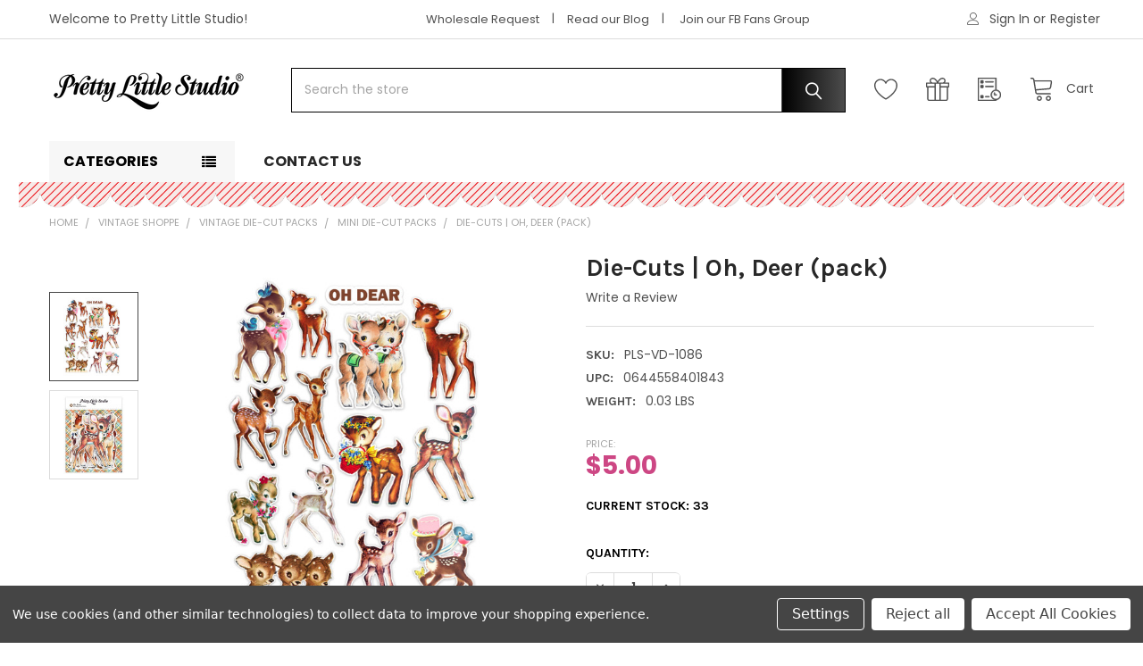

--- FILE ---
content_type: text/html; charset=UTF-8
request_url: https://prettylittlestudio.shop/die-cuts-oh-deer-pack/
body_size: 22245
content:

        <!DOCTYPE html>
<html class="no-js" lang="en">
        <head>
        <title>Die-Cuts | Oh, Deer (pack) - Pretty Little Studio</title>
        <link rel="dns-prefetch preconnect" href="https://cdn11.bigcommerce.com/s-ihusvvomsj" crossorigin><link rel="dns-prefetch preconnect" href="https://fonts.googleapis.com/" crossorigin><link rel="dns-prefetch preconnect" href="https://fonts.gstatic.com/" crossorigin>
        <meta property="product:price:amount" content="5" /><meta property="product:price:currency" content="USD" /><meta property="og:url" content="https://prettylittlestudio.shop/die-cuts-oh-deer-pack/" /><meta property="og:site_name" content="Pretty Little Studio" /><meta name="keywords" content="Scrapbook, scrapbooking, card making, vintage, retro, paper, 12x12, junk journal, travelers notebook, stickers, diecut, die-cuts, flair, buttons, sticker, craft"><link rel='canonical' href='https://prettylittlestudio.shop/die-cuts-oh-deer-pack/' /><meta name='platform' content='bigcommerce.stencil' /><meta property="og:type" content="product" />
<meta property="og:title" content="Die-Cuts | Oh, Deer (pack)" />
<meta property="og:description" content="Whimsical Scrapbooking Paper Crafting Products MADE in the USA" />
<meta property="og:image" content="https://cdn11.bigcommerce.com/s-ihusvvomsj/products/13184/images/18867/PLS_OhDeer_01__74238.1581691105.500.750.jpg?c=2" />
<meta property="og:availability" content="instock" />
<meta property="pinterest:richpins" content="enabled" />
        
         

        <link href="https://cdn11.bigcommerce.com/s-ihusvvomsj/product_images/favicon1.jpg?t=1514792620" rel="shortcut icon">
        <meta name="viewport" content="width=device-width, initial-scale=1, maximum-scale=1">

        <script>
            document.documentElement.className = document.documentElement.className.replace('no-js', 'js');
        </script>

        <script>
    function browserSupportsAllFeatures() {
        return window.Promise
            && window.fetch
            && window.URL
            && window.URLSearchParams
            && window.WeakMap
            // object-fit support
            && ('objectFit' in document.documentElement.style);
    }

    function loadScript(src) {
        var js = document.createElement('script');
        js.src = src;
        js.onerror = function () {
            console.error('Failed to load polyfill script ' + src);
        };
        document.head.appendChild(js);
    }

    if (!browserSupportsAllFeatures()) {
        loadScript('https://cdn11.bigcommerce.com/s-ihusvvomsj/stencil/6898f300-ab90-013c-994b-4a0bd3f8d4d2/e/f67887f0-9cf1-013e-c01f-1ac510cac795/dist/theme-bundle.polyfills.js');
    }
</script>
        <script>window.consentManagerTranslations = `{"locale":"en","locales":{"consent_manager.data_collection_warning":"en","consent_manager.accept_all_cookies":"en","consent_manager.gdpr_settings":"en","consent_manager.data_collection_preferences":"en","consent_manager.manage_data_collection_preferences":"en","consent_manager.use_data_by_cookies":"en","consent_manager.data_categories_table":"en","consent_manager.allow":"en","consent_manager.accept":"en","consent_manager.deny":"en","consent_manager.dismiss":"en","consent_manager.reject_all":"en","consent_manager.category":"en","consent_manager.purpose":"en","consent_manager.functional_category":"en","consent_manager.functional_purpose":"en","consent_manager.analytics_category":"en","consent_manager.analytics_purpose":"en","consent_manager.targeting_category":"en","consent_manager.advertising_category":"en","consent_manager.advertising_purpose":"en","consent_manager.essential_category":"en","consent_manager.esential_purpose":"en","consent_manager.yes":"en","consent_manager.no":"en","consent_manager.not_available":"en","consent_manager.cancel":"en","consent_manager.save":"en","consent_manager.back_to_preferences":"en","consent_manager.close_without_changes":"en","consent_manager.unsaved_changes":"en","consent_manager.by_using":"en","consent_manager.agree_on_data_collection":"en","consent_manager.change_preferences":"en","consent_manager.cancel_dialog_title":"en","consent_manager.privacy_policy":"en","consent_manager.allow_category_tracking":"en","consent_manager.disallow_category_tracking":"en"},"translations":{"consent_manager.data_collection_warning":"We use cookies (and other similar technologies) to collect data to improve your shopping experience.","consent_manager.accept_all_cookies":"Accept All Cookies","consent_manager.gdpr_settings":"Settings","consent_manager.data_collection_preferences":"Website Data Collection Preferences","consent_manager.manage_data_collection_preferences":"Manage Website Data Collection Preferences","consent_manager.use_data_by_cookies":" uses data collected by cookies and JavaScript libraries to improve your shopping experience.","consent_manager.data_categories_table":"The table below outlines how we use this data by category. To opt out of a category of data collection, select 'No' and save your preferences.","consent_manager.allow":"Allow","consent_manager.accept":"Accept","consent_manager.deny":"Deny","consent_manager.dismiss":"Dismiss","consent_manager.reject_all":"Reject all","consent_manager.category":"Category","consent_manager.purpose":"Purpose","consent_manager.functional_category":"Functional","consent_manager.functional_purpose":"Enables enhanced functionality, such as videos and live chat. If you do not allow these, then some or all of these functions may not work properly.","consent_manager.analytics_category":"Analytics","consent_manager.analytics_purpose":"Provide statistical information on site usage, e.g., web analytics so we can improve this website over time.","consent_manager.targeting_category":"Targeting","consent_manager.advertising_category":"Advertising","consent_manager.advertising_purpose":"Used to create profiles or personalize content to enhance your shopping experience.","consent_manager.essential_category":"Essential","consent_manager.esential_purpose":"Essential for the site and any requested services to work, but do not perform any additional or secondary function.","consent_manager.yes":"Yes","consent_manager.no":"No","consent_manager.not_available":"N/A","consent_manager.cancel":"Cancel","consent_manager.save":"Save","consent_manager.back_to_preferences":"Back to Preferences","consent_manager.close_without_changes":"You have unsaved changes to your data collection preferences. Are you sure you want to close without saving?","consent_manager.unsaved_changes":"You have unsaved changes","consent_manager.by_using":"By using our website, you're agreeing to our","consent_manager.agree_on_data_collection":"By using our website, you're agreeing to the collection of data as described in our ","consent_manager.change_preferences":"You can change your preferences at any time","consent_manager.cancel_dialog_title":"Are you sure you want to cancel?","consent_manager.privacy_policy":"Privacy Policy","consent_manager.allow_category_tracking":"Allow [CATEGORY_NAME] tracking","consent_manager.disallow_category_tracking":"Disallow [CATEGORY_NAME] tracking"}}`;</script>
        
        <script>
            window.lazySizesConfig = window.lazySizesConfig || {};
            window.lazySizesConfig.loadMode = 1;
        </script>
        <script async src="https://cdn11.bigcommerce.com/s-ihusvvomsj/stencil/6898f300-ab90-013c-994b-4a0bd3f8d4d2/e/f67887f0-9cf1-013e-c01f-1ac510cac795/dist/theme-bundle.head_async.js"></script>

            <link href="https://fonts.googleapis.com/css?family=Poppins:700,400%7CKarla:700&display=block" rel="stylesheet">
            <script async src="https://cdn11.bigcommerce.com/s-ihusvvomsj/stencil/6898f300-ab90-013c-994b-4a0bd3f8d4d2/e/f67887f0-9cf1-013e-c01f-1ac510cac795/dist/theme-bundle.font.js"></script>
            <link data-stencil-stylesheet href="https://cdn11.bigcommerce.com/s-ihusvvomsj/stencil/6898f300-ab90-013c-994b-4a0bd3f8d4d2/e/f67887f0-9cf1-013e-c01f-1ac510cac795/css/theme-88b3f380-cb1f-013e-65a9-6e771e833a19.css" rel="stylesheet">
            <!-- Start Tracking Code for analytics_googleanalytics -->

<script data-bc-cookie-consent="3" type="text/plain" src="https://conduit.mailchimpapp.com/js/stores/ihusvvomsj/conduit.js"></script>

<!-- End Tracking Code for analytics_googleanalytics -->


<script type="text/javascript" src="https://checkout-sdk.bigcommerce.com/v1/loader.js" defer ></script>
<script src="https://www.google.com/recaptcha/api.js" async defer></script>
<script>window.consentManagerStoreConfig = function () { return {"storeName":"Pretty Little Studio","privacyPolicyUrl":"","writeKey":null,"improvedConsentManagerEnabled":true,"AlwaysIncludeScriptsWithConsentTag":true}; };</script>
<script type="text/javascript" src="https://cdn11.bigcommerce.com/shared/js/bodl-consent-32a446f5a681a22e8af09a4ab8f4e4b6deda6487.js" integrity="sha256-uitfaufFdsW9ELiQEkeOgsYedtr3BuhVvA4WaPhIZZY=" crossorigin="anonymous" defer></script>
<script type="text/javascript" src="https://cdn11.bigcommerce.com/shared/js/storefront/consent-manager-config-3013a89bb0485f417056882e3b5cf19e6588b7ba.js" defer></script>
<script type="text/javascript" src="https://cdn11.bigcommerce.com/shared/js/storefront/consent-manager-08633fe15aba542118c03f6d45457262fa9fac88.js" defer></script>
<script type="text/javascript">
var BCData = {"product_attributes":{"sku":"PLS-VD-1086","upc":"0644558401843","mpn":null,"gtin":null,"weight":{"formatted":"0.03 LBS","value":0.03},"base":true,"image":null,"price":{"without_tax":{"formatted":"$5.00","value":5,"currency":"USD"},"tax_label":"Tax"},"out_of_stock_behavior":"label_option","out_of_stock_message":"Out of stock ","available_modifier_values":[],"in_stock_attributes":[],"stock":33,"instock":true,"stock_message":null,"purchasable":true,"purchasing_message":null,"call_for_price_message":null}};
</script>

<script nonce="">
(function () {
    var xmlHttp = new XMLHttpRequest();

    xmlHttp.open('POST', 'https://bes.gcp.data.bigcommerce.com/nobot');
    xmlHttp.setRequestHeader('Content-Type', 'application/json');
    xmlHttp.send('{"store_id":"999702625","timezone_offset":"-4.0","timestamp":"2026-01-19T09:40:09.59422900Z","visit_id":"cd86840b-af3a-486a-b0c9-0a6b088e28fa","channel_id":1}');
})();
</script>

        


        <!-- snippet location htmlhead -->

                    <link href="https://cdn11.bigcommerce.com/s-ihusvvomsj/images/stencil/608x608/products/13184/18867/PLS_OhDeer_01__74238.1581691105.jpg?c=2" rel="preload" as="image">

    </head>
    <body class="csscolumns papaSupermarket-layout--default 
        papaSupermarket-style--default
        papaSupermarket-pageType--product 
        papaSupermarket-page--pages-product 
        emthemesModez-productUniform
        
        
        papaSupermarket--showSubcategoriesMenu
        
        
        
        
        
        " id="topOfPage">


        <!-- snippet location header -->
        <svg data-src="https://cdn11.bigcommerce.com/s-ihusvvomsj/stencil/6898f300-ab90-013c-994b-4a0bd3f8d4d2/e/f67887f0-9cf1-013e-c01f-1ac510cac795/img/icon-sprite.svg" class="icons-svg-sprite"></svg>

        <header class="header" role="banner"  data-stickymenu>
    <a href="#" class="mobileMenu-toggle" data-mobile-menu-toggle="menu">
        <span class="mobileMenu-toggleIcon">Toggle menu</span>
    </a>

    <div class="emthemesModez-header-topSection">
        <div class="container">
            <nav class="navUser navUser--storeInfo">
    <ul class="navUser-section">
        <li class="navUser-item">
            <span class="navUser-welcome">Welcome to Pretty Little Studio!</span>
        </li>
    </ul>
</nav>

<nav class="navUser">

        <div data-emthemesmodez-remote-banner="emthemesModezBannersBlockTopHeaderBanner02"></div>

        
    <ul class="navUser-section">
        


        <li class="navUser-item navUser-item--account">
                <a class="navUser-action" href="/login.php">
                    <span class="navUser-item-icon navUser-item-loginIcon emthemesModez-icon-linear-user"></span>
                    <span class="navUser-item-loginLabel">Sign In</span>
                </a>
                    <span class="navUser-or">or</span> <a class="navUser-action" href="/login.php?action=create_account">Register</a>
        </li>
    </ul>
</nav>        </div>
    </div>

    <div class="emthemesModez-header-userSection emthemesModez-header-userSection--logo-left">
        <div class="container">
            <nav class="navUser">
    
    <ul class="navUser-section navUser-section--alt">


            <li class="navUser-item">
                <a class="navUser-action navUser-action--wishlist" href="/wishlist.php" title="Wish Lists">
                    <span class="navUser-item-icon navUser-item-wishlistIcon"><svg class="icon"><use href="#icon-heart" /></svg></span>
                    <span class="navUser-item-wishlistLabel"><span class='firstword'>Wish </span>Lists</span>
                </a>
            </li>
        

        <li class="navUser-item navUser-item--compare">
            <a class="navUser-action navUser-action--compare" href="/compare" data-compare-nav>Compare <span class="countPill countPill--positive countPill--alt"></span></a>
        </li>
        
            <li class="navUser-item">
                <a class="navUser-action navUser-action--giftCert" href="/giftcertificates.php" title="Gift Certificates">
                    <span class="navUser-item-icon navUser-item-giftCertIcon"><svg class="icon"><use href="#icon-gift" /></svg></span>
                    <span class="navUser-item-giftCertLabel"><span class='firstword'>Gift </span>Certificates</span>
                </a>
            </li>

        <li class="navUser-item navUser-item--recentlyViewed">
            <a class="navUser-action navUser-action--recentlyViewed" href="#recently-viewed" data-dropdown="recently-viewed-dropdown" data-options="align:right" title="Recently Viewed" style="display:none">
                <span class="navUser-item-icon navUser-item-recentlyViewedIcon"><svg class="icon"><use href="#icon-recent-list" /></svg></span>
                <span class="navUser-item-recentlyViewedLabel"><span class='firstword'>Recently </span>Viewed</span>
            </a>
            <div class="dropdown-menu" id="recently-viewed-dropdown" data-dropdown-content aria-hidden="true"></div>
        </li>

        <li class="navUser-item navUser-item--cart">

            <a
                class="navUser-action navUser-action--cart"
                data-cart-preview
                data-dropdown="cart-preview-dropdown"
                data-options="align:right"
                href="/cart.php"
                title="Cart">
                <span class="navUser-item-icon navUser-item-cartIcon"><svg class="icon"><use href="#icon-cart" /></svg></span>
                <span class="navUser-item-cartLabel">Cart</span> <span class="countPill cart-quantity"></span>
            </a>

            <div class="dropdown-menu" id="cart-preview-dropdown" data-dropdown-content aria-hidden="true"></div>
        </li>
    </ul>
</nav>

                <div class="header-logo header-logo--left">
                    <a href="https://prettylittlestudio.shop/" data-instantload='{"page":"home"}'>
            <div class="header-logo-image-container">
                <img class="header-logo-image" src="https://cdn11.bigcommerce.com/s-ihusvvomsj/images/stencil/250x50/pls_40px_logo_1749066850__22691.original.png" srcset="https://cdn11.bigcommerce.com/s-ihusvvomsj/images/stencil/250x50/pls_40px_logo_1749066850__22691.original.png 1x, https://cdn11.bigcommerce.com/s-ihusvvomsj/images/stencil/500w/pls_40px_logo_1749066850__22691.original.png 2x" alt="Pretty Little Studio" title="Pretty Little Studio">
            </div>
</a>
                </div>

            <div class="emthemesModez-quickSearch" data-prevent-quick-search-close>
    <!-- snippet location forms_search -->
    <form class="form" action="/search.php">
        <fieldset class="form-fieldset">
            <div class="form-field">
                <label class="is-srOnly" for="search_query">Search</label>
                <div class="form-prefixPostfix wrap">
                    <input class="form-input" data-search-quick name="search_query" id="search_query" data-error-message="Search field cannot be empty." placeholder="Search the store" autocomplete="off">
                    <input type="submit" class="button button--primary form-prefixPostfix-button--postfix" value="Search" />
                </div>
            </div>
        </fieldset>
    </form>
</div>        </div>
    </div>

    <div class="navPages-container" id="menu" data-menu>
        <div class="container">
            <nav class="navPages">

        <div class="emthemesModez-navPages-verticalCategories-container">
            <a class="navPages-action has-subMenu" data-collapsible="emthemesModez-verticalCategories"
                data-collapsible-disabled-breakpoint="medium"
                data-collapsible-disabled-state="open"
                data-collapsible-enabled-state="closed">Categories</a>
            <div class="emthemesModez-verticalCategories " id="emthemesModez-verticalCategories" data-emthemesmodez-fix-height="emthemesModez-section1-container" aria-hidden="true">
                <ul class="navPages-list navPages-list--categories">

                            <li class="navPages-item">
                                <a class="navPages-action has-subMenu " href="https://prettylittlestudio.shop/collections/"
    data-instantload
    
    data-collapsible="navPages-213"
    data-collapsible-disabled-breakpoint="medium"
    data-collapsible-disabled-state="open"
    data-collapsible-enabled-state="closed">
    Paper Collections <i class="icon navPages-action-moreIcon" aria-hidden="true"><svg><use href="#icon-chevron-down" /></svg></i>
</a>
<div class="navPage-subMenu
    " id="navPages-213" aria-hidden="true" tabindex="-1">
    <ul class="navPage-subMenu-list">
        <li class="navPage-subMenu-item">
            <a class="navPage-subMenu-action navPages-action" href="https://prettylittlestudio.shop/collections/" data-instantload>All Paper Collections</a>
        </li>
            <li class="navPage-subMenu-item">
                    <a class="navPage-subMenu-action navPages-action" href="https://prettylittlestudio.shop/paper-collections/candy-cane/" data-instantload >Brand New! Candy Cane</a>
            </li>
            <li class="navPage-subMenu-item">
                    <a class="navPage-subMenu-action navPages-action" href="https://prettylittlestudio.shop/collections/christmas-cheer/" data-instantload >Christmas Cheer - 50% off</a>
            </li>
            <li class="navPage-subMenu-item">
                    <a class="navPage-subMenu-action navPages-action" href="https://prettylittlestudio.shop/collections/tis-the-season/" data-instantload >Tis the Season Christmas - 50% off</a>
            </li>
            <li class="navPage-subMenu-item">
                    <a class="navPage-subMenu-action navPages-action" href="https://prettylittlestudio.shop/paper-collections/love-is-kind/" data-instantload >Love is Kind</a>
            </li>
            <li class="navPage-subMenu-item">
                    <a class="navPage-subMenu-action navPages-action" href="https://prettylittlestudio.shop/paper-collections/sugar-plum/" data-instantload >Sugar Plum Christmas</a>
            </li>
            <li class="navPage-subMenu-item">
                    <a class="navPage-subMenu-action navPages-action" href="https://prettylittlestudio.shop/collections/frosty-friends/" data-instantload >Frosty &amp; Friends </a>
            </li>
            <li class="navPage-subMenu-item">
                    <a class="navPage-subMenu-action navPages-action" href="https://prettylittlestudio.shop/paper-collections/perfect-match-50-off/" data-instantload >Perfect Match - 50% off</a>
            </li>
            <li class="navPage-subMenu-item">
                    <a class="navPage-subMenu-action navPages-action" href="https://prettylittlestudio.shop/paper-collections/well-read/" data-instantload >Well Read</a>
            </li>
            <li class="navPage-subMenu-item">
                    <a class="navPage-subMenu-action navPages-action" href="https://prettylittlestudio.shop/paper-collections/good-vibrations/" data-instantload >Good Vibrations - 50% off</a>
            </li>
            <li class="navPage-subMenu-item">
                    <a class="navPage-subMenu-action navPages-action" href="https://prettylittlestudio.shop/paper-collections/wildflowers/" data-instantload >Wildflowers </a>
            </li>
            <li class="navPage-subMenu-item">
                    <a class="navPage-subMenu-action navPages-action" href="https://prettylittlestudio.shop/paper-collections/hey-summer/" data-instantload >Hey Summer - 50% off</a>
            </li>
            <li class="navPage-subMenu-item">
                    <a class="navPage-subMenu-action navPages-action" href="https://prettylittlestudio.shop/paper-collections/you-are-my-sunshine/" data-instantload >You are My Sunshine</a>
            </li>
            <li class="navPage-subMenu-item">
                    <a class="navPage-subMenu-action navPages-action" href="https://prettylittlestudio.shop/paper-collections/sunkissed/" data-instantload >Sunkissed </a>
            </li>
            <li class="navPage-subMenu-item">
                    <a class="navPage-subMenu-action navPages-action" href="https://prettylittlestudio.shop/paper-collections/ginger-snap/" data-instantload >Ginger Snap </a>
            </li>
            <li class="navPage-subMenu-item">
                    <a class="navPage-subMenu-action navPages-action" href="https://prettylittlestudio.shop/paper-collections/comfort-joy/" data-instantload >Comfort &amp; Joy Christmas</a>
            </li>
    </ul>
</div>
                            </li>
                            <li class="navPages-item">
                                <a class="navPages-action has-subMenu " href="https://prettylittlestudio.shop/vintage-shoppe/"
    data-instantload
    
    data-collapsible="navPages-946"
    data-collapsible-disabled-breakpoint="medium"
    data-collapsible-disabled-state="open"
    data-collapsible-enabled-state="closed">
    Vintage Shoppe <i class="icon navPages-action-moreIcon" aria-hidden="true"><svg><use href="#icon-chevron-down" /></svg></i>
</a>
<div class="navPage-subMenu
    " id="navPages-946" aria-hidden="true" tabindex="-1">
    <ul class="navPage-subMenu-list">
        <li class="navPage-subMenu-item">
            <a class="navPage-subMenu-action navPages-action" href="https://prettylittlestudio.shop/vintage-shoppe/" data-instantload>All Vintage Shoppe</a>
        </li>
            <li class="navPage-subMenu-item">
                    <a class="navPage-subMenu-action navPages-action" href="https://prettylittlestudio.shop/vintage-shoppe/vintage-single-die-cuts/" data-instantload >Vintage Single Die-Cuts</a>
            </li>
            <li class="navPage-subMenu-item">
                    <a class="navPage-subMenu-action navPages-action" href="https://prettylittlestudio.shop/vintage-shoppe/vintage-die-cut-packs/" data-instantload >Vintage Die-Cut Packs</a>
            </li>
            <li class="navPage-subMenu-item">
                    <a class="navPage-subMenu-action navPages-action" href="https://prettylittlestudio.shop/vintage-die-cuts/vintage-stickers/" data-instantload >Vintage Stickers</a>
            </li>
    </ul>
</div>
                            </li>
                            <li class="navPages-item">
                                <a class="navPages-action has-subMenu " href="https://prettylittlestudio.shop/digital/"
    data-instantload
    
    data-collapsible="navPages-562"
    data-collapsible-disabled-breakpoint="medium"
    data-collapsible-disabled-state="open"
    data-collapsible-enabled-state="closed">
    Digital  <i class="icon navPages-action-moreIcon" aria-hidden="true"><svg><use href="#icon-chevron-down" /></svg></i>
</a>
<div class="navPage-subMenu
    " id="navPages-562" aria-hidden="true" tabindex="-1">
    <ul class="navPage-subMenu-list">
        <li class="navPage-subMenu-item">
            <a class="navPage-subMenu-action navPages-action" href="https://prettylittlestudio.shop/digital/" data-instantload>All Digital </a>
        </li>
            <li class="navPage-subMenu-item">
                    <a class="navPage-subMenu-action navPages-action" href="https://prettylittlestudio.shop/digital/digital-help-guide/" data-instantload >Digital Help Guide</a>
            </li>
            <li class="navPage-subMenu-item">
                    <a class="navPage-subMenu-action navPages-action" href="https://prettylittlestudio.shop/digital/monsieur-digitals/" data-instantload >Monsieur Digitals</a>
            </li>
            <li class="navPage-subMenu-item">
                    <a class="navPage-subMenu-action navPages-action" href="https://prettylittlestudio.shop/digital/aint-life-grand-digitals/" data-instantload >Aint Life Grand Digitals</a>
            </li>
            <li class="navPage-subMenu-item">
                    <a class="navPage-subMenu-action navPages-action" href="https://prettylittlestudio.shop/digital/you-are-my-sunshine-digitals/" data-instantload >You are my Sunshine Digitals</a>
            </li>
            <li class="navPage-subMenu-item">
                    <a class="navPage-subMenu-action navPages-action" href="https://prettylittlestudio.shop/digital/trick-or-treat-digitals/" data-instantload >Trick or Treat Digitals</a>
            </li>
            <li class="navPage-subMenu-item">
                    <a class="navPage-subMenu-action navPages-action" href="https://prettylittlestudio.shop/digital/woodland-christmas/" data-instantload >Woodland Christmas</a>
            </li>
            <li class="navPage-subMenu-item">
                    <a class="navPage-subMenu-action navPages-action" href="https://prettylittlestudio.shop/digital/holiday-cheer-digitals/" data-instantload >Holiday Cheer Digitals</a>
            </li>
            <li class="navPage-subMenu-item">
                    <a class="navPage-subMenu-action navPages-action" href="https://prettylittlestudio.shop/digital/flash-card-digitals/" data-instantload >Flash Card Digitals</a>
            </li>
            <li class="navPage-subMenu-item">
                    <a class="navPage-subMenu-action navPages-action" href="https://prettylittlestudio.shop/digital-hybrid/nature-walk-digitals/" data-instantload >Nature Walk Digitals</a>
            </li>
            <li class="navPage-subMenu-item">
                    <a class="navPage-subMenu-action navPages-action" href="https://prettylittlestudio.shop/digital/merry-bright-digitals/" data-instantload >Merry &amp; Bright Digitals</a>
            </li>
            <li class="navPage-subMenu-item">
                    <a class="navPage-subMenu-action navPages-action" href="https://prettylittlestudio.shop/digital/tis-the-season-digitals/" data-instantload >Tis the Season Digitals</a>
            </li>
            <li class="navPage-subMenu-item">
                    <a class="navPage-subMenu-action navPages-action" href="https://prettylittlestudio.shop/digital-hybrid/digital-collections/perfect-match-valentine-digitals/" data-instantload >Perfect Match Valentine Digitals</a>
            </li>
            <li class="navPage-subMenu-item">
                    <a class="navPage-subMenu-action navPages-action" href="https://prettylittlestudio.shop/digital-hybrid/new-collections/you-me-digitals/" data-instantload >You &amp; Me Digitals</a>
            </li>
            <li class="navPage-subMenu-item">
                    <a class="navPage-subMenu-action navPages-action" href="https://prettylittlestudio.shop/digital-hybrid/new-collections/hopscotch-digitals/" data-instantload >Hopscotch Digitals</a>
            </li>
    </ul>
</div>
                            </li>
                            <li class="navPages-item">
                                <a class="navPages-action has-subMenu " href="https://prettylittlestudio.shop/faq/"
    data-instantload
    
    data-collapsible="navPages-569"
    data-collapsible-disabled-breakpoint="medium"
    data-collapsible-disabled-state="open"
    data-collapsible-enabled-state="closed">
    FAQ <i class="icon navPages-action-moreIcon" aria-hidden="true"><svg><use href="#icon-chevron-down" /></svg></i>
</a>
<div class="navPage-subMenu
    " id="navPages-569" aria-hidden="true" tabindex="-1">
    <ul class="navPage-subMenu-list">
        <li class="navPage-subMenu-item">
            <a class="navPage-subMenu-action navPages-action" href="https://prettylittlestudio.shop/faq/" data-instantload>All FAQ</a>
        </li>
            <li class="navPage-subMenu-item">
                    <a class="navPage-subMenu-action navPages-action" href="https://prettylittlestudio.shop/faq/usa-shops-that-carry-pls/" data-instantload >USA Shops that carry PLS</a>
            </li>
            <li class="navPage-subMenu-item">
                    <a class="navPage-subMenu-action navPages-action" href="https://prettylittlestudio.shop/info/contact-us/email-us/" data-instantload >Email Us</a>
            </li>
            <li class="navPage-subMenu-item">
                    <a class="navPage-subMenu-action navPages-action" href="https://prettylittlestudio.shop/faq/international-shops-that-carry-pls/" data-instantload >International Shops that carry PLS</a>
            </li>
            <li class="navPage-subMenu-item">
                    <a class="navPage-subMenu-action navPages-action" href="https://prettylittlestudio.shop/faq/youtube-video-inspiration/" data-instantload >YouTube Video Inspiration </a>
            </li>
    </ul>
</div>
                            </li>
                    
                </ul>
            </div>
        </div>
    
    
        <ul class="navPages-list">
                <li class="navPages-item">
                    <a class="navPages-action" data-instantload href="https://prettylittlestudio.shop/contact-us/">Contact Us</a>
                </li>
        </ul>
    <ul class="navPages-list navPages-list--user">
            <li class="navPages-item">
                <a class="navPages-action" href="/giftcertificates.php">Gift Certificates</a>
            </li>
            <li class="navPages-item">
                <a class="navPages-action" href="/login.php">Sign In</a>
                    <a class="navPages-action" href="/login.php?action=create_account">Register</a>
            </li>
    </ul>

</nav>
        </div>
    </div>

    <div data-content-region="header_navigation_bottom--global"><div data-layout-id="0fe8bccd-61e8-4d3d-85ba-70652b471687">       <div data-sub-layout-container="900b1997-b2ed-482e-994d-a770449d7ce4" data-layout-name="Layout">
    <style data-container-styling="900b1997-b2ed-482e-994d-a770449d7ce4">
        [data-sub-layout-container="900b1997-b2ed-482e-994d-a770449d7ce4"] {
            box-sizing: border-box;
            display: flex;
            flex-wrap: wrap;
            z-index: 0;
            position: relative;
            height: ;
            padding-top: 0px;
            padding-right: 0px;
            padding-bottom: 0px;
            padding-left: 0px;
            margin-top: 0px;
            margin-right: 0px;
            margin-bottom: 0px;
            margin-left: 0px;
            border-width: 0px;
            border-style: solid;
            border-color: #333333;
        }

        [data-sub-layout-container="900b1997-b2ed-482e-994d-a770449d7ce4"]:after {
            display: block;
            position: absolute;
            top: 0;
            left: 0;
            bottom: 0;
            right: 0;
            background-size: cover;
            z-index: auto;
        }
    </style>

    <div data-sub-layout="c833bfd5-e25a-4b6b-84cc-326845ade7ea">
        <style data-column-styling="c833bfd5-e25a-4b6b-84cc-326845ade7ea">
            [data-sub-layout="c833bfd5-e25a-4b6b-84cc-326845ade7ea"] {
                display: flex;
                flex-direction: column;
                box-sizing: border-box;
                flex-basis: 100%;
                max-width: 100%;
                z-index: 0;
                position: relative;
                height: ;
                padding-top: 0px;
                padding-right: 10.5px;
                padding-bottom: 0px;
                padding-left: 10.5px;
                margin-top: 0px;
                margin-right: 0px;
                margin-bottom: 0px;
                margin-left: 0px;
                border-width: 0px;
                border-style: solid;
                border-color: #333333;
                justify-content: center;
            }
            [data-sub-layout="c833bfd5-e25a-4b6b-84cc-326845ade7ea"]:after {
                display: block;
                position: absolute;
                top: 0;
                left: 0;
                bottom: 0;
                right: 0;
                background-size: cover;
                z-index: auto;
            }
            @media only screen and (max-width: 700px) {
                [data-sub-layout="c833bfd5-e25a-4b6b-84cc-326845ade7ea"] {
                    flex-basis: 100%;
                    max-width: 100%;
                }
            }
        </style>
        <div data-widget-id="f847377b-aeb3-4b7a-823d-a16b36959c97" data-placement-id="d20b36da-da03-48d6-9d87-db21703c1ea6" data-placement-status="ACTIVE"><style>
    #sd-image-f847377b-aeb3-4b7a-823d-a16b36959c97 {
        display: flex;
        align-items: center;
        background: url('https://cdn11.bigcommerce.com/s-ihusvvomsj/images/stencil/original/image-manager/scallopborder-dec2025.jpg?t=1759804330') no-repeat;
        opacity: calc(100 / 100);


            background-size: contain;

            height: auto;

        background-position:
                center
                center
;


        padding-top: 0px;
        padding-right: 0px;
        padding-bottom: 0px;
        padding-left: 0px;

        margin-top: 0px;
        margin-right: 0px;
        margin-bottom: 0px;
        margin-left: 0px;
    }

    #sd-image-f847377b-aeb3-4b7a-823d-a16b36959c97 * {
        margin: 0px;
    }

    #sd-image-f847377b-aeb3-4b7a-823d-a16b36959c97 img {
        width: auto;
        opacity: 0;

            height: auto;
    }

    @media only screen and (max-width: 700px) {
        #sd-image-f847377b-aeb3-4b7a-823d-a16b36959c97 {
        }
    }
</style>

<div>
    
    <div id="sd-image-f847377b-aeb3-4b7a-823d-a16b36959c97" data-edit-mode="">
        <img src="https://cdn11.bigcommerce.com/s-ihusvvomsj/images/stencil/original/image-manager/scallopborder-dec2025.jpg?t=1759804330" alt="">
    </div>
    
</div>


</div>
    </div>
</div>

</div></div>
</header>

<div class="emthemesModez-quickSearch emthemesModez-quickSearch--mobileOnly" data-prevent-quick-search-close>
    <!-- snippet location forms_search -->
    <form class="form" action="/search.php">
        <fieldset class="form-fieldset">
            <div class="form-field">
                <label class="is-srOnly" for="search_query_mobile">Search</label>
                <div class="form-prefixPostfix wrap">
                    <input class="form-input" data-search-quick name="search_query" id="search_query_mobile" data-error-message="Search field cannot be empty." placeholder="Search the store" autocomplete="off">
                    <input type="submit" class="button button--primary form-prefixPostfix-button--postfix" value="Search" />
                </div>
            </div>
        </fieldset>
    </form>
</div>
<div class="dropdown dropdown--quickSearch" id="quickSearch" aria-hidden="true" tabindex="-1" data-prevent-quick-search-close>
    <div class="container">
        <section class="quickSearchResults" data-bind="html: results"></section>
    </div>
</div>
<div class="emthemesModez-overlay"></div>

<div data-content-region="header_bottom--global"><div data-layout-id="e096bead-0145-400d-a577-406d3e203f4a">       <div data-sub-layout-container="622ad8d7-1d78-4832-88f5-21b7b87fa9a9" data-layout-name="Layout">
    <style data-container-styling="622ad8d7-1d78-4832-88f5-21b7b87fa9a9">
        [data-sub-layout-container="622ad8d7-1d78-4832-88f5-21b7b87fa9a9"] {
            box-sizing: border-box;
            display: flex;
            flex-wrap: wrap;
            z-index: 0;
            position: relative;
            height: ;
            padding-top: 0px;
            padding-right: 0px;
            padding-bottom: 0px;
            padding-left: 0px;
            margin-top: 0px;
            margin-right: 0px;
            margin-bottom: 0px;
            margin-left: 0px;
            border-width: 0px;
            border-style: solid;
            border-color: #333333;
        }

        [data-sub-layout-container="622ad8d7-1d78-4832-88f5-21b7b87fa9a9"]:after {
            display: block;
            position: absolute;
            top: 0;
            left: 0;
            bottom: 0;
            right: 0;
            background-size: cover;
            z-index: auto;
        }
    </style>

    <div data-sub-layout="122bd49b-f45a-456e-a30b-375d45391880">
        <style data-column-styling="122bd49b-f45a-456e-a30b-375d45391880">
            [data-sub-layout="122bd49b-f45a-456e-a30b-375d45391880"] {
                display: flex;
                flex-direction: column;
                box-sizing: border-box;
                flex-basis: 100%;
                max-width: 100%;
                z-index: 0;
                position: relative;
                height: ;
                padding-top: 0px;
                padding-right: 10.5px;
                padding-bottom: 0px;
                padding-left: 10.5px;
                margin-top: 0px;
                margin-right: 0px;
                margin-bottom: 0px;
                margin-left: 0px;
                border-width: 0px;
                border-style: solid;
                border-color: #333333;
                justify-content: center;
            }
            [data-sub-layout="122bd49b-f45a-456e-a30b-375d45391880"]:after {
                display: block;
                position: absolute;
                top: 0;
                left: 0;
                bottom: 0;
                right: 0;
                background-size: cover;
                z-index: auto;
            }
            @media only screen and (max-width: 700px) {
                [data-sub-layout="122bd49b-f45a-456e-a30b-375d45391880"] {
                    flex-basis: 100%;
                    max-width: 100%;
                }
            }
        </style>
        <div data-widget-id="6d42df65-aa29-4f36-84c5-e0b9ebe4160c" data-placement-id="7b1b5997-b216-40d3-8a3f-e14d3b3dadff" data-placement-status="ACTIVE"><style>
  .sd-spacer-6d42df65-aa29-4f36-84c5-e0b9ebe4160c {
    height: 0px;
  }
</style>

<div class="sd-spacer-6d42df65-aa29-4f36-84c5-e0b9ebe4160c">
</div>
</div>
    </div>
</div>

</div></div>
<div data-content-region="header_bottom"></div>

        <div class="body" data-currency-code="USD">
     
    <div class="container">
        

    <ul class="breadcrumbs">
            <li class="breadcrumb ">
                <a data-instantload href="https://prettylittlestudio.shop/" class="breadcrumb-label">
                    <span>Home</span>
                </a>
            </li>
            <li class="breadcrumb ">
                <a data-instantload href="https://prettylittlestudio.shop/vintage-shoppe/" class="breadcrumb-label">
                    <span>Vintage Shoppe</span>
                </a>
            </li>
            <li class="breadcrumb ">
                <a data-instantload href="https://prettylittlestudio.shop/vintage-shoppe/vintage-die-cut-packs/" class="breadcrumb-label">
                    <span>Vintage Die-Cut Packs</span>
                </a>
            </li>
            <li class="breadcrumb ">
                <a data-instantload href="https://prettylittlestudio.shop/vintage-die-cuts/packs-mini-ephemera/" class="breadcrumb-label">
                    <span>Mini Die-Cut Packs</span>
                </a>
            </li>
            <li class="breadcrumb is-active">
                <a data-instantload href="https://prettylittlestudio.shop/die-cuts-oh-deer-pack/" class="breadcrumb-label">
                    <span>Die-Cuts | Oh, Deer (pack)</span>
                </a>
            </li>
</ul>

<script type="application/ld+json">
{
    "@context": "https://schema.org",
    "@type": "BreadcrumbList",
    "itemListElement":
    [
        {
            "@type": "ListItem",
            "position": 1,
            "item": {
                "@id": "https://prettylittlestudio.shop/",
                "name": "Home"
            }
        },
        {
            "@type": "ListItem",
            "position": 2,
            "item": {
                "@id": "https://prettylittlestudio.shop/vintage-shoppe/",
                "name": "Vintage Shoppe"
            }
        },
        {
            "@type": "ListItem",
            "position": 3,
            "item": {
                "@id": "https://prettylittlestudio.shop/vintage-shoppe/vintage-die-cut-packs/",
                "name": "Vintage Die-Cut Packs"
            }
        },
        {
            "@type": "ListItem",
            "position": 4,
            "item": {
                "@id": "https://prettylittlestudio.shop/vintage-die-cuts/packs-mini-ephemera/",
                "name": "Mini Die-Cut Packs"
            }
        },
        {
            "@type": "ListItem",
            "position": 5,
            "item": {
                "@id": "https://prettylittlestudio.shop/die-cuts-oh-deer-pack/",
                "name": "Die-Cuts | Oh, Deer (pack)"
            }
        }
    ]
}
</script>

    <div class="productView-scope">
        

<div class="productView productView--half"
>

    <div class="productView-detailsWrapper">
        <div data-also-bought-parent-scope class="productView-beforeAlsoBought">
            <section class="productView-details">
                <div class="productView-product">
                    
                    <h1 class="productView-title">Die-Cuts | Oh, Deer (pack)</h1>

                    <div class="productView-rating">
                            <span class="productView-reviewLink">
                                <a href="https://prettylittlestudio.shop/die-cuts-oh-deer-pack/"
                                        data-reveal-id="modal-review-form"
                                >
                                Write a Review
                                </a>
                            </span>
                            <div id="modal-review-form" class="modal" data-reveal>
    
    
    
    
    <div class="modal-header">
        <h2 class="modal-header-title">Write a Review</h2>
        <a href="#" class="modal-close" aria-label="Close" role="button">
            <svg class="icon"><use href="#icon-close" /></svg>
        </a>
    </div>
    <div class="modal-body">
        <div class="writeReview-productDetails">
            <div class="writeReview-productImage-container">
                        <img src="https://cdn11.bigcommerce.com/s-ihusvvomsj/images/stencil/608x608/products/13184/18867/PLS_OhDeer_01__74238.1581691105.jpg?c=2" alt="Die-Cuts | Oh, Deer (pack)" title="Die-Cuts | Oh, Deer (pack)" data-sizes="auto"
        srcset="[data-uri]"
    data-srcset="https://cdn11.bigcommerce.com/s-ihusvvomsj/images/stencil/80w/products/13184/18867/PLS_OhDeer_01__74238.1581691105.jpg?c=2 80w, https://cdn11.bigcommerce.com/s-ihusvvomsj/images/stencil/160w/products/13184/18867/PLS_OhDeer_01__74238.1581691105.jpg?c=2 160w, https://cdn11.bigcommerce.com/s-ihusvvomsj/images/stencil/320w/products/13184/18867/PLS_OhDeer_01__74238.1581691105.jpg?c=2 320w, https://cdn11.bigcommerce.com/s-ihusvvomsj/images/stencil/640w/products/13184/18867/PLS_OhDeer_01__74238.1581691105.jpg?c=2 640w, https://cdn11.bigcommerce.com/s-ihusvvomsj/images/stencil/960w/products/13184/18867/PLS_OhDeer_01__74238.1581691105.jpg?c=2 960w, https://cdn11.bigcommerce.com/s-ihusvvomsj/images/stencil/1280w/products/13184/18867/PLS_OhDeer_01__74238.1581691105.jpg?c=2 1280w, https://cdn11.bigcommerce.com/s-ihusvvomsj/images/stencil/1920w/products/13184/18867/PLS_OhDeer_01__74238.1581691105.jpg?c=2 1920w, https://cdn11.bigcommerce.com/s-ihusvvomsj/images/stencil/2560w/products/13184/18867/PLS_OhDeer_01__74238.1581691105.jpg?c=2 2560w"
    
    class="lazyload"
    loading="lazy"
     />            </div>
            <h6 class="product-brand"></h6>
            <h5 class="product-title">Die-Cuts | Oh, Deer (pack)</h5>
        </div>
        <form class="form writeReview-form" action="/postreview.php" method="post">
            <fieldset class="form-fieldset">
                <div class="form-field">
                    <label class="form-label" for="rating-rate">Rating
                        <small>Required</small>
                    </label>
                    <!-- Stars -->
                    <!-- TODO: Review Stars need to be componentised, both for display and input -->
                    <select id="rating-rate" class="form-select" name="revrating">
                        <option value="">Select Rating</option>
                                <option value="1">1 star (worst)</option>
                                <option value="2">2 stars</option>
                                <option value="3">3 stars (average)</option>
                                <option value="4">4 stars</option>
                                <option value="5">5 stars (best)</option>
                    </select>
                </div>

                <!-- Name -->
                    <div class="form-field" id="revfromname" data-validation="" >
    <label class="form-label" for="revfromname_input">Name
        
    </label>
    <input type="text" id="revfromname_input" data-label="Name" name="revfromname"   class="form-input" aria-required="" aria-labelledby="revfromname" aria-live="polite"  >
</div>


                <!-- Review Subject -->
                <div class="form-field" id="revtitle" data-validation="" >
    <label class="form-label" for="revtitle_input">Review Subject
        <small>Required</small>
    </label>
    <input type="text" id="revtitle_input" data-label="Review Subject" name="revtitle"   class="form-input" aria-required="true" aria-labelledby="revtitle" aria-live="polite"  >
</div>

                <!-- Comments -->
                <div class="form-field" id="revtext" data-validation="">
    <label class="form-label" for="revtext_input">Comments
            <small>Required</small>
    </label>
    <textarea name="revtext" id="revtext_input" data-label="Comments" rows="" aria-required="true" aria-labelledby="revtext" aria-live="polite" class="form-input" ></textarea>
</div>

                

                <div class="form-field">
                    <input type="submit" class="button button--primary"
                           value="Submit Review">
                </div>
                <input type="hidden" name="product_id" value="13184">
                <input type="hidden" name="action" value="post_review">
                
            </fieldset>
        </form>
    </div>
</div>
                    </div>


                    <div data-content-region="product_below_rating--global"></div>
                    <div data-content-region="product_below_rating"></div>
                    
                    
                    <dl class="productView-info">
                        <dt class="productView-info-name productView-info-name--sku sku-label">SKU:</dt>
                        <dd class="productView-info-value productView-info-value--sku" data-product-sku>PLS-VD-1086</dd>
                        <dt class="productView-info-name productView-info-name--upc upc-label">UPC:</dt>
                        <dd class="productView-info-value productView-info-value--upc" data-product-upc>0644558401843</dd>
                        <dt class="productView-info-name productView-info-name--mpn mpn-label"  style="display: none;">MPN:</dt>
                        <dd class="productView-info-value productView-info-value--mpn" data-product-mpn data-original-mpn=""></dd>
                            <dt class="productView-info-name productView-info-name--weight">Weight:</dt>
                            <dd class="productView-info-value productView-info-value--weight" data-product-weight>0.03 LBS</dd>

                    </dl>

                        <div class="productView-info-bulkPricing">
                                                    </div>
                </div>
            </section>

            <section class="productView-images " data-image-gallery 
                    data-sidebar-sticky
            >
                
                        

                    <ul class="productView-imageCarousel-main" id="productView-imageCarousel-main-13184" data-image-gallery-main>
                                <li class="productView-imageCarousel-main-item slick-current">
                                    <a href="https://cdn11.bigcommerce.com/s-ihusvvomsj/images/stencil/1280x1280/products/13184/18867/PLS_OhDeer_01__74238.1581691105.jpg?c=2?imbypass=on"
                                        data-original-zoom="https://cdn11.bigcommerce.com/s-ihusvvomsj/images/stencil/1280x1280/products/13184/18867/PLS_OhDeer_01__74238.1581691105.jpg?c=2?imbypass=on"
                                        data-original-img="https://cdn11.bigcommerce.com/s-ihusvvomsj/images/stencil/608x608/products/13184/18867/PLS_OhDeer_01__74238.1581691105.jpg?c=2"
                                        data-original-srcset="">
                                            <img src="https://cdn11.bigcommerce.com/s-ihusvvomsj/images/stencil/608x608/products/13184/18867/PLS_OhDeer_01__74238.1581691105.jpg?c=2" alt="Die-Cuts | Oh, Deer (pack)" title="Die-Cuts | Oh, Deer (pack)" width=608 height=608>
                                    </a>
                                </li>
                                <li class="productView-imageCarousel-main-item">
                                    <a href="https://cdn11.bigcommerce.com/s-ihusvvomsj/images/stencil/1280x1280/products/13184/18868/PLS_OhDeer_02__20389.1581691105.jpg?c=2?imbypass=on"
                                        data-original-zoom="https://cdn11.bigcommerce.com/s-ihusvvomsj/images/stencil/1280x1280/products/13184/18868/PLS_OhDeer_02__20389.1581691105.jpg?c=2?imbypass=on"
                                        data-original-img="https://cdn11.bigcommerce.com/s-ihusvvomsj/images/stencil/608x608/products/13184/18868/PLS_OhDeer_02__20389.1581691105.jpg?c=2"
                                        data-original-srcset="">
                                            <img data-lazy="https://cdn11.bigcommerce.com/s-ihusvvomsj/images/stencil/608x608/products/13184/18868/PLS_OhDeer_02__20389.1581691105.jpg?c=2" alt="Die-Cuts | Oh, Deer (pack)" title="Die-Cuts | Oh, Deer (pack)" width=608 height=608>
                                    </a>
                                </li>
                    </ul>





                    <ul class="productView-imageCarousel-nav" id="productView-imageCarousel-nav-13184" data-image-gallery-nav data-image-gallery-nav-slides="4" >
                            <li class="productView-imageCarousel-nav-item slick-current">
                                    <img src="https://cdn11.bigcommerce.com/s-ihusvvomsj/images/stencil/100x100/products/13184/18867/PLS_OhDeer_01__74238.1581691105.jpg?c=2" alt="Die-Cuts | Oh, Deer (pack)" title="Die-Cuts | Oh, Deer (pack)" data-sizes="auto"
        srcset="https://cdn11.bigcommerce.com/s-ihusvvomsj/images/stencil/80w/products/13184/18867/PLS_OhDeer_01__74238.1581691105.jpg?c=2"
    data-srcset="https://cdn11.bigcommerce.com/s-ihusvvomsj/images/stencil/80w/products/13184/18867/PLS_OhDeer_01__74238.1581691105.jpg?c=2 80w, https://cdn11.bigcommerce.com/s-ihusvvomsj/images/stencil/160w/products/13184/18867/PLS_OhDeer_01__74238.1581691105.jpg?c=2 160w, https://cdn11.bigcommerce.com/s-ihusvvomsj/images/stencil/320w/products/13184/18867/PLS_OhDeer_01__74238.1581691105.jpg?c=2 320w, https://cdn11.bigcommerce.com/s-ihusvvomsj/images/stencil/640w/products/13184/18867/PLS_OhDeer_01__74238.1581691105.jpg?c=2 640w, https://cdn11.bigcommerce.com/s-ihusvvomsj/images/stencil/960w/products/13184/18867/PLS_OhDeer_01__74238.1581691105.jpg?c=2 960w, https://cdn11.bigcommerce.com/s-ihusvvomsj/images/stencil/1280w/products/13184/18867/PLS_OhDeer_01__74238.1581691105.jpg?c=2 1280w, https://cdn11.bigcommerce.com/s-ihusvvomsj/images/stencil/1920w/products/13184/18867/PLS_OhDeer_01__74238.1581691105.jpg?c=2 1920w, https://cdn11.bigcommerce.com/s-ihusvvomsj/images/stencil/2560w/products/13184/18867/PLS_OhDeer_01__74238.1581691105.jpg?c=2 2560w"
    
    class="lazyload"
    
    width=100 height=100 />                            </li>
                            <li class="productView-imageCarousel-nav-item">
                                    <img src="https://cdn11.bigcommerce.com/s-ihusvvomsj/images/stencil/100x100/products/13184/18868/PLS_OhDeer_02__20389.1581691105.jpg?c=2" alt="Die-Cuts | Oh, Deer (pack)" title="Die-Cuts | Oh, Deer (pack)" data-sizes="auto"
        srcset="https://cdn11.bigcommerce.com/s-ihusvvomsj/images/stencil/80w/products/13184/18868/PLS_OhDeer_02__20389.1581691105.jpg?c=2"
    data-srcset="https://cdn11.bigcommerce.com/s-ihusvvomsj/images/stencil/80w/products/13184/18868/PLS_OhDeer_02__20389.1581691105.jpg?c=2 80w, https://cdn11.bigcommerce.com/s-ihusvvomsj/images/stencil/160w/products/13184/18868/PLS_OhDeer_02__20389.1581691105.jpg?c=2 160w, https://cdn11.bigcommerce.com/s-ihusvvomsj/images/stencil/320w/products/13184/18868/PLS_OhDeer_02__20389.1581691105.jpg?c=2 320w, https://cdn11.bigcommerce.com/s-ihusvvomsj/images/stencil/640w/products/13184/18868/PLS_OhDeer_02__20389.1581691105.jpg?c=2 640w, https://cdn11.bigcommerce.com/s-ihusvvomsj/images/stencil/960w/products/13184/18868/PLS_OhDeer_02__20389.1581691105.jpg?c=2 960w, https://cdn11.bigcommerce.com/s-ihusvvomsj/images/stencil/1280w/products/13184/18868/PLS_OhDeer_02__20389.1581691105.jpg?c=2 1280w, https://cdn11.bigcommerce.com/s-ihusvvomsj/images/stencil/1920w/products/13184/18868/PLS_OhDeer_02__20389.1581691105.jpg?c=2 1920w, https://cdn11.bigcommerce.com/s-ihusvvomsj/images/stencil/2560w/products/13184/18868/PLS_OhDeer_02__20389.1581691105.jpg?c=2 2560w"
    
    class="lazyload"
    
    width=100 height=100 />                            </li>

                    </ul>
            </section>


            <section class="productView-details">
                <div class="productView-options productView-options--1col">

                    <div class="productView-price">
                                    
            <div class="price-section price-section--withoutTax rrp-price--withoutTax" style="display: none;">
                <span class="price-was-label">Price:</span>
                <span data-product-rrp-price-without-tax class="price price--rrp"> 
                    
                </span>
            </div>
            <div class="price-section price-section--withoutTax">
                <span class="price-label" >
                    Price:
                </span>
                <span class="price-now-label" style="display: none;">
                    Discount Price:
                </span>
                <span data-product-price-without-tax class="price price--withoutTax price--main">$5.00</span>
            </div>
            <div class="price-section price-section--withoutTax non-sale-price--withoutTax" style="display: none;">
                <span class="price-was-label">Price:</span>
                <span data-product-non-sale-price-without-tax class="price price--non-sale">
                    
                </span>
            </div>
             <div class="price-section price-section--saving" style="display: none;">
                    <span class="price">— You save</span>
                    <span data-product-price-saved class="price price--saving">
                        
                    </span>
                    <span class="price"> </span>
             </div>
                        </div>
                    <div data-content-region="product_below_price--global"></div>
                    <div data-content-region="product_below_price"><div data-layout-id="0490eee0-c2fa-4d1d-996a-9ba9898e0c0e">       <div data-widget-id="f21eff27-f58c-4c50-a161-3a198ea70b14" data-placement-id="490a8d4b-afd8-4759-80b9-29aa56d06313" data-placement-status="ACTIVE"><style media="screen">
  #banner-region- {
    display: block;
    width: 100%;
    max-width: 545px;
  }
</style>

<div id="banner-region-">
  <div data-pp-message="" data-pp-style-logo-position="left" data-pp-style-logo-type="inline" data-pp-style-text-color="black" data-pp-style-text-size="12" id="paypal-commerce-proddetails-messaging-banner">
  </div>
  <script defer="" nonce="">
    (function () {
      // Price container with data-product-price-with-tax has bigger priority for product amount calculations
      const priceContainer = document.querySelector('[data-product-price-with-tax]')?.innerText
        ? document.querySelector('[data-product-price-with-tax]')
        : document.querySelector('[data-product-price-without-tax]');

      if (priceContainer) {
        renderMessageIfPossible();

        const config = {
          childList: true,    // Observe direct child elements
          subtree: true,      // Observe all descendants
          attributes: false,  // Do not observe attribute changes
        };

        const observer = new MutationObserver((mutationsList) => {
          if (mutationsList.length > 0) {
            renderMessageIfPossible();
          }
        });

        observer.observe(priceContainer, config);
      }

      function renderMessageIfPossible() {
        const amount = getPriceAmount(priceContainer.innerText)[0];

        if (amount) {
          renderMessage({ amount });
        }
      }

      function getPriceAmount(text) {
        /*
         INFO:
         - extracts a string from a pattern: [number][separator][number][separator]...
           [separator] - any symbol but a digit, including whitespaces
         */
        const pattern = /\d+(?:[^\d]\d+)+(?!\d)/g;
        const matches = text.match(pattern);
        const results = [];

        // if there are no matches
        if (!matches?.length) {
          const amount = text.replace(/[^\d]/g, '');

          if (!amount) return results;

          results.push(amount);

          return results;
        }

        matches.forEach(str => {
          const sepIndexes = [];

          for (let i = 0; i < str.length; i++) {
            // find separator index and push to array
            if (!/\d/.test(str[i])) {
              sepIndexes.push(i);
            }
          }
          if (sepIndexes.length === 0) return;
          // assume the last separator is the decimal
          const decIndex = sepIndexes[sepIndexes.length - 1];

          // cut the substr to the separator with replacing non-digit chars
          const intSubstr = str.slice(0, decIndex).replace(/[^\d]/g, '');
          // cut the substr after the separator with replacing non-digit chars
          const decSubstr = str.slice(decIndex + 1).replace(/[^\d]/g, '');

          if (!intSubstr) return;

          const amount = decSubstr ? `${intSubstr}.${decSubstr}` : intSubstr;
          // to get floating point number
          const number = parseFloat(amount);

          if (!isNaN(number)) {
            results.push(String(number));
          }
        });

        return results;
      }

      function loadScript(src, attributes) {
        return new Promise((resolve, reject) => {
          const scriptTag = document.createElement('script');

          if (attributes) {
            Object.keys(attributes)
                    .forEach(key => {
                      scriptTag.setAttribute(key, attributes[key]);
                    });
          }

          scriptTag.type = 'text/javascript';
          scriptTag.src = src;

          scriptTag.onload = () => resolve();
          scriptTag.onerror = event => {
            reject(event);
          };

          document.head.appendChild(scriptTag);
        });
      }

      function renderMessage(objectParams) {
        const paypalSdkScriptConfig = getPayPalSdkScriptConfig();

        const options = transformConfig(paypalSdkScriptConfig.options);
        const attributes = transformConfig(paypalSdkScriptConfig.attributes);

        const messageProps = { placement: 'product', ...objectParams };

        const renderPayPalMessagesComponent = (paypal) => {
          paypal.Messages(messageProps).render('#paypal-commerce-proddetails-messaging-banner');
        };

        if (options['client-id'] && options['merchant-id']) {
          if (!window.paypalMessages) {
            const paypalSdkUrl = 'https://www.paypal.com/sdk/js';
            const scriptQuery = new URLSearchParams(options).toString();
            const scriptSrc = `${paypalSdkUrl}?${scriptQuery}`;

            loadScript(scriptSrc, attributes).then(() => {
              renderPayPalMessagesComponent(window.paypalMessages);
            });
          } else {
            renderPayPalMessagesComponent(window.paypalMessages)
          }
        }
      }

      function transformConfig(config) {
        let transformedConfig = {};

        const keys = Object.keys(config);

        keys.forEach((key) => {
          const value = config[key];

          if (
                  value === undefined ||
                  value === null ||
                  value === '' ||
                  (Array.isArray(value) && value.length === 0)
          ) {
            return;
          }

          transformedConfig = {
            ...transformedConfig,
            [key]: Array.isArray(value) ? value.join(',') : value,
          };
        });

        return transformedConfig;
      }

      function getPayPalSdkScriptConfig() {
        const attributionId = '';
        const currencyCode = 'USD';
        const clientId = 'AQ3RkiNHQ53oodRlTz7z-9ETC9xQNUgOLHjVDII9sgnF19qLXJzOwShAxcFW7OT7pVEF5B9bwjIArOvE';
        const merchantId = '7R87KL947KXEU';
        const isDeveloperModeApplicable = 'false'.indexOf('true') !== -1;
        const buyerCountry = 'US';

        return {
          options: {
            'client-id': clientId,
            'merchant-id': merchantId,
            components: ['messages'],
            currency: currencyCode,
            ...(isDeveloperModeApplicable && { 'buyer-country': buyerCountry }),
          },
          attributes: {
            'data-namespace': 'paypalMessages',
            'data-partner-attribution-id': attributionId,
          },
        };
      }
    })();
  </script>
</div>
</div>
</div></div>

                    <form class="form form--addToCart" method="post" action="https://prettylittlestudio.shop/cart.php" enctype="multipart/form-data"
                        data-cart-item-add>
                        <input type="hidden" name="action" value="add">
                        <input type="hidden" name="product_id" value="13184"/>

                        <div class="emthemesModez-productView-optionsGrid">
                            <div data-product-option-change style="display:none;">
                            </div>
                        </div>

                        <div class="form-field form-field--stock">
                            <label class="form-label form-label--alternate">
                                Current Stock:
                                <span data-product-stock>33</span>
                            </label>
                        </div>

                            <div class="form-field form-field--increments _addToCartVisibility" >
                                <label class="form-label form-label--alternate"
                                    for="qty[]">Quantity:</label>

                                <div class="form-increment" data-quantity-change>
                                    <button class="button button--icon" data-action="dec">
                                        <span class="is-srOnly">Decrease Quantity of Die-Cuts | Oh, Deer (pack)</span>
                                        <i class="icon" aria-hidden="true">
                                            <svg>
                                                <use href="#icon-keyboard-arrow-down"/>
                                            </svg>
                                        </i>
                                    </button>
                                    <input class="form-input form-input--incrementTotal"
                                        id="qty[]"
                                        name="qty[]"
                                        type="tel"
                                        value="1"
                                        data-quantity-min="0"
                                        data-quantity-max="0"
                                        min="1"
                                        pattern="[0-9]*"
                                        aria-live="polite">
                                    <button class="button button--icon" data-action="inc">
                                        <span class="is-srOnly">Increase Quantity of Die-Cuts | Oh, Deer (pack)</span>
                                        <i class="icon" aria-hidden="true">
                                            <svg>
                                                <use href="#icon-keyboard-arrow-up"/>
                                            </svg>
                                        </i>
                                    </button>
                                </div>
                            </div>
                        <div class="alertBox productAttributes-message" style="display:none">
                            <div class="alertBox-column alertBox-icon">
                                <icon glyph="ic-success" class="icon" aria-hidden="true"><svg xmlns="http://www.w3.org/2000/svg" width="24" height="24" viewBox="0 0 24 24"><path d="M12 2C6.48 2 2 6.48 2 12s4.48 10 10 10 10-4.48 10-10S17.52 2 12 2zm1 15h-2v-2h2v2zm0-4h-2V7h2v6z"></path></svg></icon>
                            </div>
                            <p class="alertBox-column alertBox-message"></p>
                        </div>
                            <div class="form-action _addToCartVisibility" >
                                <input id="form-action-addToCart" data-wait-message="Adding to cart…" class="button button--primary" type="submit"
                                    value="Add to Cart">
                                <div class="add-to-cart-wallet-buttons" data-add-to-cart-wallet-buttons>
                                                                    </div>
                            </div>
                            <!-- snippet location product_addtocart -->


                    </form>

                        <form action="/wishlist.php?action=add&amp;product_id=13184" class="form form-wishlist form-action" data-wishlist-add method="post">
    <a aria-controls="wishlist-dropdown" aria-expanded="false" class="button dropdown-menu-button" data-dropdown="wishlist-dropdown">
        <span>Add to Wish List</span>
        <i aria-hidden="true" class="icon">
            <svg>
                <use href="#icon-chevron-down" />
            </svg>
        </i>
    </a>
    <ul aria-hidden="true" class="dropdown-menu" data-dropdown-content id="wishlist-dropdown" tabindex="-1">
        
        <li>
            <input class="button" type="submit" value="Add to My Wish List">
        </li>
        <li>
            <a data-wishlist class="button" href="/wishlist.php?action=addwishlist&product_id=13184">Create New Wish List</a>
        </li>
    </ul>
</form>
                </div>


                    
    
    <div class="addthis_toolbox">
            <ul class="socialLinks socialLinks--alt">
                    <li class="socialLinks-item socialLinks-item--facebook">
                        <a class="socialLinks__link icon icon--facebook"
                        title="Facebook"
                        href="https://facebook.com/sharer/sharer.php?u=https%3A%2F%2Fprettylittlestudio.shop%2Fdie-cuts-oh-deer-pack%2F"
                        target="_blank"
                        rel="noopener"
                        
                        >
                            <span class="aria-description--hidden">Facebook</span>
                            <svg>
                                <use href="#icon-facebook"/>
                            </svg>
                        </a>
                    </li>
                    <li class="socialLinks-item socialLinks-item--email">
                        <a class="socialLinks__link icon icon--email"
                        title="Email"
                        href="mailto:?subject=Die-Cuts%20%7C%20Oh%2C%20Deer%20(pack)%20-%20Pretty%20Little%20Studio&amp;body=https%3A%2F%2Fprettylittlestudio.shop%2Fdie-cuts-oh-deer-pack%2F"
                        target="_self"
                        rel="noopener"
                        
                        >
                            <span class="aria-description--hidden">Email</span>
                            <svg>
                                <use href="#icon-envelope"/>
                            </svg>
                        </a>
                    </li>
                    <li class="socialLinks-item socialLinks-item--print">
                        <a class="socialLinks__link icon icon--print"
                        title="Print"
                        onclick="window.print();return false;"
                        
                        >
                            <span class="aria-description--hidden">Print</span>
                            <svg>
                                <use href="#icon-print"/>
                            </svg>
                        </a>
                    </li>
                    <li class="socialLinks-item socialLinks-item--twitter">
                        <a class="socialLinks__link icon icon--x"
                        href="https://x.com/intent/tweet/?text=Die-Cuts%20%7C%20Oh%2C%20Deer%20(pack)%20-%20Pretty%20Little%20Studio&amp;url=https%3A%2F%2Fprettylittlestudio.shop%2Fdie-cuts-oh-deer-pack%2F"
                        target="_blank"
                        rel="noopener"
                        title="X"
                        
                        >
                            <span class="aria-description--hidden">X</span>
                            <svg>
                                <use href="#icon-x"/>
                            </svg>
                        </a>
                    </li>
                    <li class="socialLinks-item socialLinks-item--pinterest">
                        <a class="socialLinks__link icon icon--pinterest"
                        title="Pinterest"
                        href="https://pinterest.com/pin/create/button/?url=https%3A%2F%2Fprettylittlestudio.shop%2Fdie-cuts-oh-deer-pack%2F&amp;description=Die-Cuts%20%7C%20Oh%2C%20Deer%20(pack)%20-%20Pretty%20Little%20Studio"
                        target="_blank"
                        rel="noopener"
                        
                        >
                            <span class="aria-description--hidden">Pinterest</span>
                            <svg>
                                <use href="#icon-pinterest"/>
                            </svg>
                        </a>
                                            </li>
            </ul>
    </div>
                <!-- snippet location product_details -->
            </section>
        </div>

            <div class="productView-alsoBought productView-alsoBought--right u-hiddenVisually" data-also-bought>
    <div class="productView-alsoBought-heading">Frequently bought together:</div>
    <div class="productView-alsoBought-thumbnails" data-thumbnails></div>
    <div class="productView-alsoBought-buttons">
        <button class="button button--small button--primary" data-add-all>Select all</button>
        <button class="button button--small button--primary" data-add-to-cart>Add selected to cart</button>
    </div>
    <div class="productView-alsoBought-list">
    </div>
</div>
            </div>

    

    <div data-also-bought-parent-scope class="productView-descriptionWrapper">
        <article class="productView-description">
            <ul class="tabs tabs--alt" data-tab>
                <li class="tab tab--description is-active">
                    <a class="tab-title" href="#tab-description">Description</a>
                </li>

                

            </ul>
            <div class="tabs-contents">
                <div class="tab-content is-active" id="tab-description" data-emthemesmodez-mobile-collapse>
                    <h2 class="page-heading">Description</h2>
                    <div class="productView-description-tabContent emthemesModez-mobile-collapse-content" data-emthemesmodez-mobile-collapse-content >
                        <p>&nbsp;</p>
<ul>
<li><span style="font-size: small;">Size of Die-Cuts:&nbsp; 2 1/2" to 3" tall <br /></span></li>
<li><span style="font-size: small;">Includes: 14 die-cuts</span></li>
</ul>
<p>&nbsp;</p>
<p><span style="font-size: small;">&nbsp;</span></p>
                        <!-- snippet location product_description -->
                    </div>
                    <a href="#" class="emthemesModez-mobile-collapse-handle" data-emthemesmodez-mobile-collapse-handle><span class="on">View All</span><span class="off">Close</span></a>
                </div>
            </div>
        </article>
    </div>
    
</div>

        <div data-content-region="product_below_content--global"><div data-layout-id="ed26797a-2efa-47b4-b4f5-53352791d3a3">       <div data-sub-layout-container="c90793d6-db86-4389-9221-1399219e8fc8" data-layout-name="Layout">
    <style data-container-styling="c90793d6-db86-4389-9221-1399219e8fc8">
        [data-sub-layout-container="c90793d6-db86-4389-9221-1399219e8fc8"] {
            box-sizing: border-box;
            display: flex;
            flex-wrap: wrap;
            z-index: 0;
            position: relative;
            height: ;
            padding-top: 0px;
            padding-right: 0px;
            padding-bottom: 0px;
            padding-left: 0px;
            margin-top: 0px;
            margin-right: 0px;
            margin-bottom: 0px;
            margin-left: 0px;
            border-width: 0px;
            border-style: solid;
            border-color: #333333;
        }

        [data-sub-layout-container="c90793d6-db86-4389-9221-1399219e8fc8"]:after {
            display: block;
            position: absolute;
            top: 0;
            left: 0;
            bottom: 0;
            right: 0;
            background-size: cover;
            z-index: auto;
        }
    </style>

    <div data-sub-layout="59bb4398-f9f4-4a82-8b45-ce6558348353">
        <style data-column-styling="59bb4398-f9f4-4a82-8b45-ce6558348353">
            [data-sub-layout="59bb4398-f9f4-4a82-8b45-ce6558348353"] {
                display: flex;
                flex-direction: column;
                box-sizing: border-box;
                flex-basis: 100%;
                max-width: 100%;
                z-index: 0;
                position: relative;
                height: ;
                padding-top: 0px;
                padding-right: 10.5px;
                padding-bottom: 0px;
                padding-left: 10.5px;
                margin-top: 0px;
                margin-right: 0px;
                margin-bottom: 0px;
                margin-left: 0px;
                border-width: 0px;
                border-style: solid;
                border-color: #333333;
                justify-content: center;
            }
            [data-sub-layout="59bb4398-f9f4-4a82-8b45-ce6558348353"]:after {
                display: block;
                position: absolute;
                top: 0;
                left: 0;
                bottom: 0;
                right: 0;
                background-size: cover;
                z-index: auto;
            }
            @media only screen and (max-width: 700px) {
                [data-sub-layout="59bb4398-f9f4-4a82-8b45-ce6558348353"] {
                    flex-basis: 100%;
                    max-width: 100%;
                }
            }
        </style>
        <div data-widget-id="eb3fc505-49cb-487a-9a2e-99b37258d655" data-placement-id="20dcb353-e893-4d5b-bed9-1f2e1b10e3d4" data-placement-status="ACTIVE"><style>
    .sd-simple-text-eb3fc505-49cb-487a-9a2e-99b37258d655 {
      padding-top: 0px;
      padding-right: 0px;
      padding-bottom: 0px;
      padding-left: 0px;

      margin-top: 0px;
      margin-right: 0px;
      margin-bottom: 0px;
      margin-left: 0px;

    }

    .sd-simple-text-eb3fc505-49cb-487a-9a2e-99b37258d655 * {
      margin: 0;
      padding: 0;

        color: rgba(152,152,152,1);
        font-family: Arial, sans-serif;
        font-weight: 400;
        font-size: 12px;
        min-height: 12px;

    }

    .sd-simple-text-eb3fc505-49cb-487a-9a2e-99b37258d655 {
        text-align: right;
          }

    #sd-simple-text-editable-eb3fc505-49cb-487a-9a2e-99b37258d655 {
      min-width: 14px;
      line-height: 1.5;
      display: inline-block;
    }

    #sd-simple-text-editable-eb3fc505-49cb-487a-9a2e-99b37258d655[data-edit-mode="true"]:hover,
    #sd-simple-text-editable-eb3fc505-49cb-487a-9a2e-99b37258d655[data-edit-mode="true"]:active,
    #sd-simple-text-editable-eb3fc505-49cb-487a-9a2e-99b37258d655[data-edit-mode="true"]:focus {
      outline: 1px dashed #3C64F4;
    }

    #sd-simple-text-editable-eb3fc505-49cb-487a-9a2e-99b37258d655 strong,
    #sd-simple-text-editable-eb3fc505-49cb-487a-9a2e-99b37258d655 strong * {
      font-weight: bold;
    }

    #sd-simple-text-editable-eb3fc505-49cb-487a-9a2e-99b37258d655 a {
      color: inherit;
    }

    @supports (color: color-mix(in srgb, #000 50%, #fff 50%)) {
      #sd-simple-text-editable-eb3fc505-49cb-487a-9a2e-99b37258d655 a:hover,
      #sd-simple-text-editable-eb3fc505-49cb-487a-9a2e-99b37258d655 a:active,
      #sd-simple-text-editable-eb3fc505-49cb-487a-9a2e-99b37258d655 a:focus {
        color: color-mix(in srgb, currentColor 68%, white 32%);
      }
    }

    @supports not (color: color-mix(in srgb, #000 50%, #fff 50%)) {
      #sd-simple-text-editable-eb3fc505-49cb-487a-9a2e-99b37258d655 a:hover,
      #sd-simple-text-editable-eb3fc505-49cb-487a-9a2e-99b37258d655 a:active,
      #sd-simple-text-editable-eb3fc505-49cb-487a-9a2e-99b37258d655 a:focus {
        filter: brightness(2);
      }
    }
</style>

<div class="sd-simple-text-eb3fc505-49cb-487a-9a2e-99b37258d655 ">
  <div id="sd-simple-text-editable-eb3fc505-49cb-487a-9a2e-99b37258d655" data-edit-mode="">
    <p><span style="text-decoration: underline;"><strong>Backordered</strong></span>: We are out of stock, BUT we can make this item for you,</p>
<p><strong>Made to Order</strong>: Some items are made to order. We print these items after your order them.</p>
  </div>
</div>

</div>
    </div>
</div>

</div></div>
        <div data-content-region="product_below_content"></div>


    </div>

    <div class="productView-productTabs">
        <ul class="tabs" data-tab role="tablist">
</ul>

<div class="tabs-contents">

</div>
    </div>

    <script type="application/ld+json">
    {
        "@context": "https://schema.org/",
        "@type": "Product",
        "@id": "https://prettylittlestudio.shop/die-cuts-oh-deer-pack/",
        "name": "Die-Cuts | Oh, Deer (pack)",
        "sku": "PLS-VD-1086",
        
        
        "url" : "https://prettylittlestudio.shop/die-cuts-oh-deer-pack/",
        "description": "&nbsp;\r\n\r\nSize of Die-Cuts:&nbsp; 2 1/2\" to 3\" tall \r\nIncludes: 14 die-cuts\r\n\r\n&nbsp;\r\n&nbsp;",
        "image": "https://cdn11.bigcommerce.com/s-ihusvvomsj/images/stencil/1280x1280/products/13184/18867/PLS_OhDeer_01__74238.1581691105.jpg?c=2",
        "offers": {
            "@type": "Offer",
            "priceCurrency": "USD",
            "price": "5",
            "itemCondition" : "https://schema.org/NewCondition",
            "availability" : "https://schema.org/InStock",
            "url" : "https://prettylittlestudio.shop/die-cuts-oh-deer-pack/",
            "priceValidUntil": "2027-01-19"
        }
    }
</script>

    </div>
    <div id="modal" class="modal" data-reveal data-prevent-quick-search-close>
    <a href="#" class="modal-close" aria-label="Close" role="button">
        <svg class="icon"><use href="#icon-close" /></svg>
    </a>
    <div class="modal-content"></div>
    <div class="loadingOverlay"></div>
</div>

<div id="previewModal" class="modal modal--large" data-reveal>
    <a href="#" class="modal-close" aria-label="Close" role="button">
        <svg class="icon"><use href="#icon-close" /></svg>
    </a>
    <div class="modal-content"></div>
    <div class="loadingOverlay"></div>
</div>
    <div id="alert-modal" class="modal modal--alert modal--small" data-reveal data-prevent-quick-search-close>
    <div class="swal2-icon swal2-error swal2-icon-show"><span class="swal2-x-mark"><span class="swal2-x-mark-line-left"></span><span class="swal2-x-mark-line-right"></span></span></div>

    <div class="modal-content"></div>

    <div class="button-container"><button type="button" class="confirm button" data-reveal-close>OK</button></div>
</div>
</div>

<div class="scrollToTop">
    <a href="#topOfPage" class="button u-hiddenVisually" id="scrollToTopFloatingButton" title="Top of Page"><i class="fa fa-chevron-up"></i></a>
</div>        

<div data-content-region="footer_before"></div>
<div data-content-region="footer_before--global"></div>


<footer class="footer" role="contentinfo">

    <div data-content-region="newsletter_below"></div>
    <div data-content-region="newsletter_below--global"></div>


    <div class="container">
        <section class="footer-info">

            




            
            



        </section>
        <div data-content-region="footer_below_columns--global"></div>
    </div>

    <div class="footer-copyright">
        <div class="container">
            <p class="powered-by">
                    &copy; <span id="copyright_year"></span> Pretty Little Studio.
                    <script>
                        document.getElementById("copyright_year").innerHTML = new Date().getFullYear();
                    </script>
            </p>

                    <div class="footer-payment-icons">
                <svg class="footer-payment-icon"><use href="#icon-logo-american-express"></use></svg>
                <svg class="footer-payment-icon"><use href="#icon-logo-discover"></use></svg>
                <svg class="footer-payment-icon"><use href="#icon-logo-mastercard"></use></svg>
                <svg class="footer-payment-icon"><use href="#icon-logo-paypal"></use></svg>
                <svg class="footer-payment-icon"><use href="#icon-logo-visa"></use></svg>
                <svg class="footer-payment-icon"><use href="#icon-logo-amazon"></use></svg>
                <svg class="footer-payment-icon"><use href="#icon-logo-googlepay"></use></svg>
        </div>

            <div data-content-region="ssl_site_seal--global"></div>
        </div>
    </div>
</footer>

<div data-content-region="footer_bottom--global"></div>
        <script>window.__webpack_public_path__ = "https://cdn11.bigcommerce.com/s-ihusvvomsj/stencil/6898f300-ab90-013c-994b-4a0bd3f8d4d2/e/f67887f0-9cf1-013e-c01f-1ac510cac795/dist/";</script>
        <script src="https://cdn11.bigcommerce.com/s-ihusvvomsj/stencil/6898f300-ab90-013c-994b-4a0bd3f8d4d2/e/f67887f0-9cf1-013e-c01f-1ac510cac795/dist/theme-bundle.main.js"></script>
        <script>
            window.stencilBootstrap("product", "{\"themeSettings\":{\"optimizedCheckout-formChecklist-color\":\"#333333\",\"banner3x_1_style\":\"\",\"paymentbuttons-paypal-cart-page-add-cart-color\":\"gold\",\"footer-secondary-backgroundColor\":\"#F9C9CC\",\"paymentbuttons-paypal-cart-page-add-cart-label\":\"checkout\",\"optimizedCheckout-buttonPrimary-backgroundColorActive\":\"#989898\",\"paymentbuttons-paypal-checkout-payment-label\":\"checkout\",\"show_accept_amex\":true,\"optimizedCheckout-buttonPrimary-borderColorDisabled\":\"transparent\",\"categoriesList_count\":0,\"brandpage_products_per_page\":40,\"color-secondaryDarker\":\"#e8e8e8\",\"banner_half_1_style\":\"\",\"card--alternate-color--hover\":\"#ffffff\",\"productsByCategory-heading-backgroundColor3\":\"#00a6ed\",\"optimizedCheckout-colorFocus\":\"#F9C9CC\",\"alsobought_product\":\"similar\",\"navUser-color\":\"#505050\",\"bannerAdvTopHeader\":\"disable\",\"social_icon_placement_bottom\":true,\"productpage_bulk_price_table\":true,\"show_powered_by\":false,\"topHeader-borderColor\":\"#dcdcdc\",\"productsByCategory-heading-color2\":\"#ffffff\",\"checkRadio-borderColor\":\"#dcdcdc\",\"product_custom_badges\":true,\"color-primaryDarker\":\"#000000\",\"optimizedCheckout-buttonPrimary-colorHover\":\"#ffffff\",\"brand_size\":\"300x150\",\"optimizedCheckout-logo-position\":\"left\",\"carousel_video_autoplay\":false,\"optimizedCheckout-discountBanner-backgroundColor\":\"#282828\",\"color-textLink--hover\":\"#FDC7AD\",\"pdp-sale-price-label\":\"Discount Price:\",\"nl_popup_show\":\"hide\",\"navPages-categoriesItem-color\":\"#000000\",\"optimizedCheckout-buttonSecondary-backgroundColorHover\":\"#f5f5f5\",\"show_sku\":false,\"optimizedCheckout-headingPrimary-font\":\"Google_Poppins_700\",\"icon--alt-color-hover\":\"#097276\",\"productpage_description_type\":\"half\",\"footer-backgroundColor\":\"#ffffff\",\"navPages-color\":\"#282828\",\"productpage_reviews_count\":0,\"optimizedCheckout-step-borderColor\":\"#dddddd\",\"logo_size\":\"250x50\",\"product_options_column\":1,\"blog_style\":\"featured\",\"fontSizeH2\":\"20\",\"optimizedCheckout-formField-backgroundColor\":\"#ffffff\",\"show_accept_paypal\":true,\"footer-secondary-button-backgroundColor\":\"#000000\",\"paymentbuttons-paypal-shape\":\"rect\",\"color_badge_product_custom_badges\":\"#454545\",\"optimizedCheckout-discountBanner-textColor\":\"#333333\",\"section4\":\"categories_list\",\"pdp-retail-price-label\":\"Price:\",\"optimizedCheckout-buttonPrimary-font\":\"Google_Poppins_400\",\"topHeader_banner1\":false,\"paymentbuttons-paypal-label\":\"pay\",\"productsByCategorySortingTabs-heading-backgroundColor2\":\"#91D4C2\",\"banner_half_2_style\":\"\",\"navPages-borderColor\":\"#000000\",\"optimizedCheckout-backgroundImage-size\":\"1000x400\",\"carousel-dot-color\":\"#9c9c9c\",\"button--disabled-backgroundColor\":\"#dcdcdc\",\"header_sticky\":\"all\",\"footer_show_pages\":-2,\"topBanner-backgroundColor\":\"#000000\",\"show_subcategories_grid\":false,\"navPages_categoriesMenu\":\"group\",\"blockquote-cite-font-color\":\"#a5a5a5\",\"topBanner-color\":\"#ffffff\",\"banner_half_2_backgroundColor\":\"transparent\",\"optimizedCheckout-formField-shadowColor\":\"#e5e5e5\",\"categorypage_products_per_page\":100,\"banner_one_1_backgroundColor\":\"transparent\",\"button--default-color\":\"#454545\",\"icon--alt-color\":\"#282828\",\"productpage_vertical_thumbnails\":true,\"section7\":\"special_products_columns\",\"specialProductsTab-heading-color\":\"ffffff\",\"fontSizeH6\":\"11\",\"optimizedCheckout-loadingToaster-backgroundColor\":\"#333333\",\"color-textHeading\":\"#282828\",\"show_accept_discover\":true,\"footer_show_links_2\":false,\"specialProductsTab_show_featured\":false,\"container-fill-base\":\"#ffffff\",\"paymentbuttons-paylater-cart-page-add-cart-color\":\"gold\",\"productsByCategorySortingTabs_count\":0,\"optimizedCheckout-formField-errorColor\":\"#CD4784\",\"spinner-borderColor-dark\":\"#989898\",\"input-font-color\":\"#454545\",\"footer-secondary-headingColor\":\"#ffffff\",\"select-bg-color\":\"#ffffff\",\"banner3x_2_backgroundColor\":\"transparent\",\"banner_one_1_style\":\"\",\"show_accept_mastercard\":true,\"topHeader-bgColor\":\"#ffffff\",\"style\":\"default\",\"optimizedCheckout-link-font\":\"Google_Poppins_400\",\"supported_payment_methods\":[\"card\",\"paypal\",\"bank\"],\"carousel-arrow-bgColor\":\"#ffffff\",\"lazyload_mode\":\"lazyload+lqip\",\"carousel-title-color\":\"#000000\",\"categorypage_search\":\"show\",\"color_text_product_sale_badges\":\"#ffffff\",\"specialProductsTab_lazy_count\":8,\"show_accept_googlepay\":true,\"card--alternate-borderColor\":\"#ffffff\",\"icon--alt-backgroundColor-hover\":\"transparent\",\"button--disabled-color\":\"#ffffff\",\"carousel-slide0-position\":\"center\",\"color-primaryDark\":\"#2d2d2d\",\"categoriesList_showBanner\":false,\"product_outstock_badge\":false,\"navPages_autoFit\":true,\"color_hover_product_sale_badges\":\"#F9C9CC\",\"color-price\":\"#CD4784\",\"optimizedCheckout-buttonPrimary-borderColorActive\":\"#989898\",\"navPages-subMenu-backgroundColor\":\"#F5F5F5\",\"productpage_layout\":\"default\",\"color-grey\":\"#4f4f4f\",\"homepage_expand_categories_menu\":false,\"footer_show_contact\":false,\"body-font\":\"Google_Poppins_400\",\"banner_one_2_backgroundColor\":\"transparent\",\"paymentbuttons-bolt-shape\":\"rect\",\"show_quick_payment_buttons\":false,\"optimizedCheckout-step-textColor\":\"#ffffff\",\"button--primary-backgroundColor\":\"#000000\",\"optimizedCheckout-formField-borderColor\":\"#989898\",\"checkRadio-color\":\"#4f4f4f\",\"show_product_dimensions\":false,\"optimizedCheckout-link-color\":\"#000000\",\"optimizedCheckout-headingSecondary-font\":\"Google_Poppins_400\",\"headings-font\":\"Google_Karla_700\",\"paymentbuttons-venmo-checkout-on-top-color\":\"blue\",\"label-backgroundColor\":\"#bfbfbf\",\"button--primary-backgroundColorHover\":\"#F9C9CC\",\"card-figcaption-button-background\":\"#ffffff\",\"banner_half_3_style\":\"\",\"show_welcome_text\":true,\"button--default-borderColor\":\"#dcdcdc\",\"pdp-non-sale-price-label\":\"Price:\",\"button--disabled-borderColor\":\"#dcdcdc\",\"label-color\":\"#ffffff\",\"specialProductsColumns_show_top\":false,\"select-arrow-color\":\"#999999\",\"payment_icons_style\":\"flat\",\"optimizedCheckout-logo-size\":\"250x50\",\"navPages_banners\":false,\"categoriesList_subCount\":5,\"footer-color\":\"#505050\",\"card-title-color\":\"#282828\",\"productsByCategory-heading-color1\":\"#ffffff\",\"carousel_video_mute\":false,\"optimizedCheckout-headingSecondary-color\":\"#2d2d2d\",\"banner_one_2_style\":\"\",\"logo_fontSize\":64,\"alert-backgroundColor\":\"#ffffff\",\"productsByCategorySortingTabs_show_new\":false,\"product_uniform\":true,\"show_shop_by_price\":false,\"default_image_brand\":\"img/BrandDefault.gif\",\"productsByCategorySubcategoriesTabs-heading-color3\":\"#ffffff\",\"paymentbuttons-venmo-cart-page-add-cart-color\":\"blue\",\"productsByCategorySubcategoriesTabs-heading-backgroundColor1\":\"#009688\",\"show_allcategories_menu\":false,\"specialProductsColumns_products_count\":4,\"bannerAfterAddToCartButton\":\"disable\",\"section5\":\"bc_banner_home_2\",\"product_list_display_mode\":\"grid3\",\"navPages_bg_stretch\":false,\"paymentbanners-cartpage-logo-type\":\"primary\",\"quickSearch-color\":\"#ffffff\",\"carousel_banners\":false,\"navPages-rootMenu-backgroundColor\":\"#FFFFFF\",\"optimizedCheckout-link-hoverColor\":\"#CD4784\",\"product_size\":\"608x608\",\"paymentbuttons-paypal-color\":\"gold\",\"homepage_show_carousel\":true,\"optimizedCheckout-body-backgroundColor\":\"#ffffff\",\"section1\":\"bc_banner_home_1\",\"ajax_add_to_cart\":true,\"carousel_vid0\":\"\",\"fontSizeH3\":\"18\",\"color-greyDarkest\":\"#2d2d2d\",\"color_badge_product_sale_badges\":\"#CD4784\",\"price_ranges\":true,\"container-border-global-color-dark\":\"#454545\",\"color-greyDark\":\"#666666\",\"navPages_animation\":\"fade\",\"header-backgroundColor\":\"#ffffff\",\"banner3x_3_backgroundColor\":\"transparent\",\"optimizedCheckout-buttonSecondary-borderColorHover\":\"#999999\",\"optimizedCheckout-discountBanner-iconColor\":\"#333333\",\"productpage_thumbnails_count\":4,\"optimizedCheckout-buttonSecondary-borderColor\":\"#dcdcdc\",\"subcategories_menu_vertical\":false,\"optimizedCheckout-loadingToaster-textColor\":\"#ffffff\",\"color-errorLight\":\"#ffdddd\",\"optimizedCheckout-buttonPrimary-colorDisabled\":\"#ffffff\",\"optimizedCheckout-formField-placeholderColor\":\"#999999\",\"navUser-color-hover\":\"#F9C9CC\",\"icon-ratingFull\":\"#ffb400\",\"default_image_gift_certificate\":\"img/GiftCertificate.png\",\"paymentbuttons-paylater-checkout-on-top-color\":\"gold\",\"carousel-slide4-position\":\"center\",\"add_to_cart_popup\":\"hide\",\"homepage_blog_posts_position\":\"content\",\"social_icon_placement_top\":false,\"productsByCategorySortingTabs_show_reviews\":false,\"section6\":\"bc_banner_home_3\",\"fontSizeRoot\":\"14\",\"footer-secondary-color\":\"#ffffff\",\"brandspage_layout\":\"default\",\"manual_content_nav\":false,\"paymentbanners-proddetailspage-color\":\"white\",\"bannerAfterRating\":\"disable\",\"instantload\":false,\"blog_size\":\"1193x795\",\"color-warningLight\":\"#fffdea\",\"show_product_weight\":true,\"font-smoothing\":\"initial\",\"paymentbuttons-paypal-checkout-payment-color\":\"gold\",\"alsobought_position\":\"right\",\"optimizedCheckout-buttonSecondary-colorActive\":\"#000000\",\"paymentbuttons-provider-sorting\":[\"paypal\",\"paypal-credit\",\"paypal-venmo\",\"amazonpay\"],\"optimizedCheckout-orderSummary-backgroundColor\":\"#ffffff\",\"specialProductsTab_init_count\":4,\"masterpass-button-color\":\"black\",\"color-info\":\"#666666\",\"copyright-backgroundColor\":\"#f0f0f0\",\"show_bulk_order_mode\":true,\"show_product_quick_view\":true,\"button--default-borderColorHover\":\"#989898\",\"card--alternate-backgroundColor\":\"#ffffff\",\"banner_half_1_backgroundColor\":\"transparent\",\"hide_content_navigation\":false,\"amazon-button-color\":\"LightGray\",\"optimizedCheckout-formChecklist-backgroundColorSelected\":\"#f5f5f5\",\"nl_popup_start\":\"10\",\"show_copyright_footer\":true,\"swatch_option_size\":\"22x22\",\"optimizedCheckout-orderSummary-borderColor\":\"#dddddd\",\"productsByCategorySortingTabs-heading-backgroundColor3\":\"#91D4C2\",\"optimizedCheckout-show-logo\":\"none\",\"carousel-description-color\":\"#000000\",\"optimizedCheckout-step-backgroundColor\":\"#000000\",\"optimizedCheckout-formChecklist-backgroundColor\":\"#ffffff\",\"footer_show_links_3\":false,\"pdp-price-label\":\"Price:\",\"specialProductsColumns_show_featured\":false,\"footer_show_links_4\":false,\"optimizedCheckout-headingPrimary-color\":\"#2d2d2d\",\"banner_one_3_backgroundColor\":\"transparent\",\"color-textBase\":\"#505050\",\"color-warning\":\"#d4cb49\",\"paymentbuttons-paypal-checkout-on-top-color\":\"gold\",\"paymentbuttons-venmo-product-details-page-color\":\"blue\",\"productgallery_size\":\"590x590\",\"blog_count\":5,\"quickSearch-borderColor\":\"#000000\",\"show_accept_applepay\":false,\"alert-color\":\"#CD4784\",\"footer_show_newsletter\":false,\"topHeader-color\":\"#505050\",\"searchpage_products_per_page\":40,\"optimizedCheckout-formField-inputControlColor\":\"#9C9C9C\",\"optimizedCheckout-contentPrimary-color\":\"#000000\",\"optimizedCheckout-buttonSecondary-font\":\"Google_Poppins_400\",\"storeName-color\":\"#000000\",\"optimizedCheckout-backgroundImage\":\"\",\"form-label-font-color\":\"#000000\",\"footer_show_location\":true,\"card-figcaption-button-color\":\"#333333\",\"show_shop_by_brand\":0,\"productsByCategorySubcategoriesTabs-heading-color2\":\"#ffffff\",\"color_badge_product_outstock_badges\":\"#eeeeee\",\"productsByCategorySortingTabs_subcategories\":5,\"navUser_wishlist\":true,\"paymentbuttons-paypal-product-details-page-color\":\"gold\",\"color-greyLightest\":\"#e8e8e8\",\"productsByCategorySortingTabs-heading-color1\":\"#ffffff\",\"productpage_related_products_count\":10,\"color-secondaryDark\":\"#e8e8e8\",\"fb_page\":\"\",\"optimizedCheckout-buttonSecondary-backgroundColorActive\":\"#e5e5e5\",\"color-textLink\":\"#282828\",\"paymentbuttons-paypal-checkout-on-top-payment-label\":\"checkout\",\"color-greyLighter\":\"#dfdfdf\",\"carousel_vid3\":\"\",\"paymentbanners-homepage-ratio\":\"8x1\",\"topHeader_address\":false,\"fontSizeH4\":\"16\",\"optimizedCheckout-header-backgroundColor\":\"#FFFFFF\",\"paymentbuttons-paypal-product-details-page-label\":\"checkout\",\"carousel_vid2\":\"\",\"carousel-arrow-color\":\"#989898\",\"productpage_similar_by_views_count\":12,\"card_info\":\"hide\",\"show_accept_amazon\":true,\"afterpay-button-color\":\"black-mint\",\"productsByCategorySubcategoriesTabs-heading-backgroundColor2\":\"#fe5621\",\"input-bg-color\":\"#ffffff\",\"loadingOverlay-backgroundColor\":\"#ffffff\",\"paymentbanners-proddetailspage-ratio\":\"8x1\",\"color_text_product_outstock_badges\":\"#282828\",\"optimizedCheckout-buttonPrimary-color\":\"#ffffff\",\"navPages-subMenu-separatorColor\":\"#e6e6e6\",\"navPages-color-hover\":\"#097276\",\"color-infoLight\":\"#dfdfdf\",\"paymentbanners-homepage-color\":\"white\",\"googlepay-button-color\":\"black\",\"product_sale_badges\":\"none\",\"category_size\":\"1192x250\",\"navUser-dropdown-borderColor\":\"#dcdcdc\",\"color-greyMedium\":\"#989898\",\"topHeader_banner2\":true,\"footer_show_aboutus\":false,\"optimizedCheckout-formChecklist-borderColor\":\"#cccccc\",\"footer-headingColor\":\"#282828\",\"paymentbuttons-paylater-product-details-page-color\":\"gold\",\"default_image_product\":\"img/ProductDefault.gif\",\"image_product_loading\":\"/assets/img/product-loading.gif\",\"optimizedCheckout-buttonPrimary-colorActive\":\"#ffffff\",\"footer-secondary-linkColor-hover\":\"#ffffff\",\"section9\":\"\",\"color-greyLight\":\"#a5a5a5\",\"optimizedCheckout-logo\":\"\",\"icon-ratingEmpty\":\"#dfdfdf\",\"specialProductsTab-heading-color-inactive\":\"#cccccc\",\"icon-color\":\"#ffffff\",\"icon--alt-backgroundColor\":\"transparent\",\"copyright-color\":\"#505050\",\"checkout-paymentbuttons-paypal-shape\":\"rect\",\"max_shop_by_brand\":10,\"carousel-video-ratio\":\"56.25%\",\"redirect_cart\":false,\"section2\":\"special_products_tabs\",\"overlay-backgroundColor\":\"#2d2d2d\",\"input-border-color-active\":\"#989898\",\"topHeader_account\":true,\"nl_popup_hide\":\"60\",\"show_subcategories_menu\":true,\"container-fill-dark\":\"#f2f2f2\",\"optimizedCheckout-buttonPrimary-backgroundColorDisabled\":\"#cccccc\",\"productsByCategorySortingTabs_show_bestselling\":false,\"optimizedCheckout-buttonPrimary-borderColorHover\":\"#666666\",\"topHeader-icon-color\":\"#505050\",\"topBanner-backgroundColorGradient\":\"#000000\",\"color-successLight\":\"#d5ffd8\",\"specialProductsTab_more\":false,\"navPages_categoriesItem_text\":\"Categories\",\"color-greyDarker\":\"#454545\",\"productsByCategorySortingTabs_showBanner\":false,\"paymentbuttons-number-of-buttons\":1,\"carousel-slide3-position\":\"center\",\"button--primary-color\":\"#ffffff\",\"banner3x_1_backgroundColor\":\"transparent\",\"banner_one_3_style\":\"\",\"categoriesGrid-heading-backgroundColor\":\"#ff4d6a\",\"color_text_product_custom_badges\":\"#ffffff\",\"color-success\":\"#69d66f\",\"color-white\":\"#ffffff\",\"spinner-borderColor-light\":\"#ffffff\",\"card_showHoverImage\":true,\"optimizedCheckout-header-borderColor\":\"#dddddd\",\"container-border-radius2\":\"0\",\"paymentbuttons-container\":\"small\",\"productsByCategory-heading-backgroundColor1\":\"#009688\",\"zoom_size\":\"1280x1280\",\"productsByCategorySortingTabs-heading-color2\":\"#ffffff\",\"button-radius2\":\"6\",\"optimizedCheckout-buttonSecondary-backgroundColor\":\"#ffffff\",\"navPages-subMenu-color\":\"#000000\",\"topHeader_phone\":false,\"color-textSecondary--hover\":\"#666666\",\"paymentbuttons-paypal-checkout-payment-size\":\"medium\",\"input-border-color\":\"#dcdcdc\",\"optimizedCheckout-buttonPrimary-backgroundColor\":\"#000000\",\"bannerAfterHeader\":\"disable\",\"footer_show_categories\":-1,\"banner_half_3_backgroundColor\":\"transparent\",\"footer-linkColor\":\"#757575\",\"productsByCategorySortingTabs_catIDs\":\"\",\"bannerBeforeDescription\":\"disable\",\"icon-backgroundColor-hover\":\"#FDC7AD\",\"carousel-bgColor\":\"#ffffff\",\"checkout-paymentbuttons-paypal-color\":\"black\",\"specialProductsTab_show_new\":false,\"carousel-dot-color-active\":\"#F9C9CC\",\"color-secondary\":\"#ffffff\",\"categoriesGrid-heading-color\":\"#ffffff\",\"productsByCategorySubcategoriesTabs-heading-color1\":\"#ffffff\",\"bannerBeforeCategory\":\"disable\",\"color-whitesBase\":\"#f8f8f8\",\"productpage_custom_fields_tab\":true,\"body-bg\":\"#ffffff\",\"dropdown--quickSearch-backgroundColor\":\"#dcdcdc\",\"navUser-dropdown-backgroundColor\":\"#ffffff\",\"color-primary\":\"#91D4C2\",\"product_image_responsive\":false,\"productsByCategory-heading-backgroundColor2\":\"#fe5621\",\"optimizedCheckout-contentSecondary-font\":\"Google_Poppins_400\",\"card-figcaption-button-borderColor\":\"#dcdcdc\",\"optimizedCheckout-contentPrimary-font\":\"Google_Poppins_400\",\"productsByCategorySortingTabs-heading-backgroundColor1\":\"#666666\",\"csspreload\":\"none\",\"layout\":\"default\",\"productsByCategory-heading-color3\":\"#ffffff\",\"supported_card_type_icons\":[\"american_express\",\"diners_club\",\"discover\",\"mastercard\",\"unionpay\",\"visa\"],\"navPages_standard\":false,\"fontSizeH1\":\"28\",\"categorypage_search_subs\":false,\"footer_show_links_1\":false,\"paymentbuttons-paylater-checkout-payment-color\":\"gold\",\"carousel-slide1-position\":\"center\",\"color-black\":\"#000000\",\"footer-secondary-linkColor\":\"#ffffff\",\"footer-secondary-button-color\":\"#ffffff\",\"optimizedCheckout-formField-textColor\":\"#333333\",\"brand_main_size\":\"500x250\",\"checkout-paymentbuttons-paypal-size\":\"small\",\"carousel_vid4\":\"\",\"optimizedCheckout-buttonSecondary-colorHover\":\"#333333\",\"show_accept_klarna\":false,\"card-textAlign\":\"center\",\"paymentbanners-cartpage-logo-position\":\"left\",\"optimizedCheckout-contentSecondary-color\":\"#989898\",\"navPages-subMenu-color-hover\":\"#CD4784\",\"productsByCategorySortingTabs_active\":\"featured\",\"checkout-paymentbuttons-paypal-label\":\"pay\",\"applePay-button\":\"black\",\"carousel_vid1\":\"\",\"card-title-color-hover\":\"#a5a5a5\",\"optimizedCheckout-buttonPrimary-borderColor\":\"#454545\",\"section3\":\"products_by_category_sorting_tabs\",\"navUser-indicator-backgroundColor\":\"#F9C9CC\",\"optimizedCheckout-buttonSecondary-borderColorActive\":\"#757575\",\"fontSizeH5\":\"12\",\"productsByCategorySortingTabs-heading-color3\":\"#ffffff\",\"footer-linkColor-hover\":\"#282828\",\"category_card_size\":\"300x300\",\"banner3x_3_style\":\"\",\"productsByCategorySortingTabs_show_featured\":false,\"color-primaryLight\":\"#a5a5a5\",\"topHeader-color-hover\":\"#F9C9CC\",\"icon-backgroundColor\":\"#DB8672\",\"specialProductsTab_active_tab\":\"new\",\"carousel-bgColor-opacity2\":\"0\",\"optimizedCheckout-header-textColor\":\"#333333\",\"optimizedCheckout-show-backgroundImage\":false,\"productpage_videos_position\":\"images\",\"navPages-categoriesItem-backgroundColor\":\"#F7F7F7\",\"show_accept_visa\":true,\"logo-position\":\"left\",\"show_product_reviews_tabs\":false,\"carousel-dot-bgColor\":\"#ffffff\",\"optimizedCheckout-form-textColor\":\"#666666\",\"carousel-slide2-position\":\"center\",\"optimizedCheckout-buttonSecondary-color\":\"#000000\",\"button--icon-svg-color\":\"#4f4f4f\",\"banner3x_2_style\":\"\",\"input-radius2\":\"0\",\"button--default-colorHover\":\"#666666\",\"checkRadio-backgroundColor\":\"#ffffff\",\"optimizedCheckout-buttonPrimary-backgroundColorHover\":\"#666666\",\"homepage_carousel_style\":\"boxed\",\"input-disabled-bg\":\"#ffffff\",\"section8\":\"blog_recent\",\"alert-color-alt\":\"#ffffff\",\"paymentbuttons-venmo-checkout-payment-color\":\"blue\",\"productsByCategorySortingTabs_lazy\":false,\"paymentbanners-cartpage-text-color\":\"black\",\"footer-color-hover\":\"#F9C9CC\",\"dropdown--wishList-backgroundColor\":\"#ffffff\",\"container-border-global-color-base\":\"#dcdcdc\",\"productthumb_size\":\"100x100\",\"specialProductsTab_show_top\":false,\"productsByCategorySubcategoriesTabs-heading-backgroundColor3\":\"#00a6ed\",\"button--primary-colorHover\":\"#ffffff\",\"color-error\":\"#ff7d7d\",\"homepage_blog_posts_count\":0,\"productpage_custom_fields_hide_special\":false,\"color-textSecondary\":\"#a5a5a5\",\"gallery_size\":\"300x300\",\"specialProductsColumns_show_new\":false,\"productsByCategorySortingTabs_products\":10},\"genericError\":\"Oops! Something went wrong.\",\"urls\":{\"home\":\"https://prettylittlestudio.shop/\",\"account\":{\"index\":\"/account.php\",\"orders\":{\"all\":\"/account.php?action=order_status\",\"completed\":\"/account.php?action=view_orders\",\"save_new_return\":\"/account.php?action=save_new_return\"},\"update_action\":\"/account.php?action=update_account\",\"returns\":\"/account.php?action=view_returns\",\"addresses\":\"/account.php?action=address_book\",\"inbox\":\"/account.php?action=inbox\",\"send_message\":\"/account.php?action=send_message\",\"add_address\":\"/account.php?action=add_shipping_address\",\"wishlists\":{\"all\":\"/wishlist.php\",\"add\":\"/wishlist.php?action=addwishlist\",\"edit\":\"/wishlist.php?action=editwishlist\",\"delete\":\"/wishlist.php?action=deletewishlist\"},\"details\":\"/account.php?action=account_details\",\"recent_items\":\"/account.php?action=recent_items\"},\"brands\":\"https://prettylittlestudio.shop/brands/\",\"gift_certificate\":{\"purchase\":\"/giftcertificates.php\",\"redeem\":\"/giftcertificates.php?action=redeem\",\"balance\":\"/giftcertificates.php?action=balance\"},\"auth\":{\"login\":\"/login.php\",\"check_login\":\"/login.php?action=check_login\",\"create_account\":\"/login.php?action=create_account\",\"save_new_account\":\"/login.php?action=save_new_account\",\"forgot_password\":\"/login.php?action=reset_password\",\"send_password_email\":\"/login.php?action=send_password_email\",\"save_new_password\":\"/login.php?action=save_new_password\",\"logout\":\"/login.php?action=logout\"},\"product\":{\"post_review\":\"/postreview.php\"},\"cart\":\"/cart.php\",\"checkout\":{\"single_address\":\"/checkout\",\"multiple_address\":\"/checkout.php?action=multiple\"},\"rss\":{\"products\":[]},\"contact_us_submit\":\"/pages.php?action=sendContactForm\",\"search\":\"/search.php\",\"compare\":\"/compare\",\"sitemap\":\"/sitemap.php\",\"subscribe\":{\"action\":\"/subscribe.php\"}},\"secureBaseUrl\":\"https://prettylittlestudio.shop\",\"cartId\":null,\"template\":\"pages/product\",\"pageType\":\"product\",\"validationDictionaryJSON\":\"{\\\"locale\\\":\\\"en\\\",\\\"locales\\\":{\\\"validation_messages.valid_email\\\":\\\"en\\\",\\\"validation_messages.password\\\":\\\"en\\\",\\\"validation_messages.password_match\\\":\\\"en\\\",\\\"validation_messages.invalid_password\\\":\\\"en\\\",\\\"validation_messages.field_not_blank\\\":\\\"en\\\",\\\"validation_messages.certificate_amount\\\":\\\"en\\\",\\\"validation_messages.certificate_amount_range\\\":\\\"en\\\",\\\"validation_messages.price_min_evaluation\\\":\\\"en\\\",\\\"validation_messages.price_max_evaluation\\\":\\\"en\\\",\\\"validation_messages.price_min_not_entered\\\":\\\"en\\\",\\\"validation_messages.price_max_not_entered\\\":\\\"en\\\",\\\"validation_messages.price_invalid_value\\\":\\\"en\\\",\\\"validation_messages.invalid_gift_certificate\\\":\\\"en\\\"},\\\"translations\\\":{\\\"validation_messages.valid_email\\\":\\\"You must enter a valid email.\\\",\\\"validation_messages.password\\\":\\\"You must enter a password.\\\",\\\"validation_messages.password_match\\\":\\\"Your passwords do not match.\\\",\\\"validation_messages.invalid_password\\\":\\\"Passwords must be at least 7 characters and contain both alphabetic and numeric characters.\\\",\\\"validation_messages.field_not_blank\\\":\\\" field cannot be blank.\\\",\\\"validation_messages.certificate_amount\\\":\\\"You must enter a gift certificate amount.\\\",\\\"validation_messages.certificate_amount_range\\\":\\\"You must enter a certificate amount between [MIN] and [MAX]\\\",\\\"validation_messages.price_min_evaluation\\\":\\\"Min. price must be less than max. price.\\\",\\\"validation_messages.price_max_evaluation\\\":\\\"Min. price must be less than max. price.\\\",\\\"validation_messages.price_min_not_entered\\\":\\\"Min. price is required.\\\",\\\"validation_messages.price_max_not_entered\\\":\\\"Max. price is required.\\\",\\\"validation_messages.price_invalid_value\\\":\\\"Input must be greater than 0.\\\",\\\"validation_messages.invalid_gift_certificate\\\":\\\"Please enter your valid certificate code.\\\"}}\",\"validationFallbackDictionaryJSON\":\"{\\\"locale\\\":\\\"en\\\",\\\"locales\\\":{\\\"validation_fallback_messages.valid_email\\\":\\\"en\\\",\\\"validation_fallback_messages.password\\\":\\\"en\\\",\\\"validation_fallback_messages.password_match\\\":\\\"en\\\",\\\"validation_fallback_messages.invalid_password\\\":\\\"en\\\",\\\"validation_fallback_messages.field_not_blank\\\":\\\"en\\\",\\\"validation_fallback_messages.certificate_amount\\\":\\\"en\\\",\\\"validation_fallback_messages.certificate_amount_range\\\":\\\"en\\\",\\\"validation_fallback_messages.price_min_evaluation\\\":\\\"en\\\",\\\"validation_fallback_messages.price_max_evaluation\\\":\\\"en\\\",\\\"validation_fallback_messages.price_min_not_entered\\\":\\\"en\\\",\\\"validation_fallback_messages.price_max_not_entered\\\":\\\"en\\\",\\\"validation_fallback_messages.price_invalid_value\\\":\\\"en\\\",\\\"validation_fallback_messages.invalid_gift_certificate\\\":\\\"en\\\"},\\\"translations\\\":{\\\"validation_fallback_messages.valid_email\\\":\\\"You must enter a valid email.\\\",\\\"validation_fallback_messages.password\\\":\\\"You must enter a password.\\\",\\\"validation_fallback_messages.password_match\\\":\\\"Your passwords do not match.\\\",\\\"validation_fallback_messages.invalid_password\\\":\\\"Passwords must be at least 7 characters and contain both alphabetic and numeric characters.\\\",\\\"validation_fallback_messages.field_not_blank\\\":\\\" field cannot be blank.\\\",\\\"validation_fallback_messages.certificate_amount\\\":\\\"You must enter a gift certificate amount.\\\",\\\"validation_fallback_messages.certificate_amount_range\\\":\\\"You must enter a certificate amount between [MIN] and [MAX]\\\",\\\"validation_fallback_messages.price_min_evaluation\\\":\\\"Min. price must be less than max. price.\\\",\\\"validation_fallback_messages.price_max_evaluation\\\":\\\"Min. price must be less than max. price.\\\",\\\"validation_fallback_messages.price_min_not_entered\\\":\\\"Min. price is required.\\\",\\\"validation_fallback_messages.price_max_not_entered\\\":\\\"Max. price is required.\\\",\\\"validation_fallback_messages.price_invalid_value\\\":\\\"Input must be greater than 0.\\\",\\\"validation_fallback_messages.invalid_gift_certificate\\\":\\\"Please enter your valid certificate code.\\\"}}\",\"validationDefaultDictionaryJSON\":\"{\\\"locale\\\":\\\"en\\\",\\\"locales\\\":{\\\"validation_default_messages.valid_email\\\":\\\"en\\\",\\\"validation_default_messages.password\\\":\\\"en\\\",\\\"validation_default_messages.password_match\\\":\\\"en\\\",\\\"validation_default_messages.invalid_password\\\":\\\"en\\\",\\\"validation_default_messages.field_not_blank\\\":\\\"en\\\",\\\"validation_default_messages.certificate_amount\\\":\\\"en\\\",\\\"validation_default_messages.certificate_amount_range\\\":\\\"en\\\",\\\"validation_default_messages.price_min_evaluation\\\":\\\"en\\\",\\\"validation_default_messages.price_max_evaluation\\\":\\\"en\\\",\\\"validation_default_messages.price_min_not_entered\\\":\\\"en\\\",\\\"validation_default_messages.price_max_not_entered\\\":\\\"en\\\",\\\"validation_default_messages.price_invalid_value\\\":\\\"en\\\",\\\"validation_default_messages.invalid_gift_certificate\\\":\\\"en\\\"},\\\"translations\\\":{\\\"validation_default_messages.valid_email\\\":\\\"You must enter a valid email.\\\",\\\"validation_default_messages.password\\\":\\\"You must enter a password.\\\",\\\"validation_default_messages.password_match\\\":\\\"Your passwords do not match.\\\",\\\"validation_default_messages.invalid_password\\\":\\\"Passwords must be at least 7 characters and contain both alphabetic and numeric characters.\\\",\\\"validation_default_messages.field_not_blank\\\":\\\"The field cannot be blank.\\\",\\\"validation_default_messages.certificate_amount\\\":\\\"You must enter a gift certificate amount.\\\",\\\"validation_default_messages.certificate_amount_range\\\":\\\"You must enter a certificate amount between [MIN] and [MAX]\\\",\\\"validation_default_messages.price_min_evaluation\\\":\\\"Min. price must be less than max. price.\\\",\\\"validation_default_messages.price_max_evaluation\\\":\\\"Min. price must be less than max. price.\\\",\\\"validation_default_messages.price_min_not_entered\\\":\\\"Min. price is required.\\\",\\\"validation_default_messages.price_max_not_entered\\\":\\\"Max. price is required.\\\",\\\"validation_default_messages.price_invalid_value\\\":\\\"Input must be greater than 0.\\\",\\\"validation_default_messages.invalid_gift_certificate\\\":\\\"Please enter your valid certificate code.\\\"}}\",\"ajaxAddToCartEnterQty\":\"Please enter quantity\",\"bulkOrderEnterQty\":\"Please enter quantity\",\"compareAddonLang_compare\":\"Compare\",\"compareAddonLang_quick_view\":\"Quick view\",\"compareAddonLang_remove\":\"Remove\",\"compareAddonLang_clear_all\":\"Clear All\",\"txtNavMore\":\"More\",\"customerRecentlyViewedProductIds\":[],\"customerId\":null,\"graphQLToken\":\"eyJ0eXAiOiJKV1QiLCJhbGciOiJFUzI1NiJ9.[base64].kp0kjk0szP4lygUHPDSrSVTDVFJdVAtIPd2CIlDJ-zbsDq1A_ETmJUSaTXko7rAyb2P62fgZYatSY6NWhzSz4g\",\"currencyCode\":\"USD\",\"hidePriceFromGuests\":false,\"outOfStockDefaultMessage\":\"Sold Out\",\"reviewRating\":\"The 'Rating' field cannot be blank.\",\"reviewSubject\":\"The 'Review Subject' field cannot be blank.\",\"reviewComment\":\"The 'Comments' field cannot be blank.\",\"reviewEmail\":\"Please use a valid email address, such as user@example.com.\"}").load();
        </script>

            <script type="text/javascript" src="https://cdn11.bigcommerce.com/shared/js/csrf-protection-header-5eeddd5de78d98d146ef4fd71b2aedce4161903e.js"></script>
<style>
.price {
font-weight:bold;
}
.productView-title {
font-size:2.0rem;
}
</style>


<script src="https://chimpstatic.com/mcjs-connected/js/users/1c8a97b016067e812d2d6cda9/5763da0fb3c7624c0893194a0.js"></script> 


<script>
(function() {
var style = document.createElement('style');
style.innerHTML = '.add-to-cart-wallet-buttons, .addthis_toolbox, .previewCartCheckout-additionalCheckoutButtons, .cart-additionalCheckoutButtons, .previewCart-additionalCheckoutButtons { display: none !important }';
document.head.appendChild(style);
})();
</script>


<script>
    if (document.location.pathname == "/checkout.php") {
        $("#CheckoutStepShippingProvider input=[type='submit']").live("click", function(){
            setTimeout(function(){
                $("input[value='checkout_braintree']").parents("div.radio").next("label").remove();
                $("input[value='checkout_braintree']").parents("div.radio").next("br").remove();
                $("input[value='checkout_braintree']").parents("div.radio").remove();
                $.uniform.update();
            }, 500);
        });
    }
</script>

        <!-- snippet location footer -->
    </body>
</html>


--- FILE ---
content_type: text/html; charset=UTF-8
request_url: https://prettylittlestudio.shop/search.php?search_query=&section=content
body_size: 124
content:
    <div id="document">
        <ul class="navUser-section emthemesModezBannersBlockTopHeaderBanner02">
<li class="navUser-item"><span style="font-size: small;"><a class="navUser-action" href="https://form.jotform.com/93028147322149">Wholesale Request</a>&nbsp;|&nbsp;</span></li>
<li class="navUser-item"><span style="font-size: small;"><a class="navUser-action" href="https://prettylittlestudio.blogspot.com">Read our Blog</a>&nbsp;| &nbsp;</span></li>
<li class="navUser-item"><span style="font-size: small;"><a class="navUser-action" href="https://www.facebook.com/groups/PLSfans">Join our FB Fans Group</a>&nbsp;<span style="color: #ffffff;">|&nbsp;</span></span></li>
<li class="navUser-item"><span style="font-size: small; color: #ffffff;"><span style="font-size: small; color: #ffffff;">Request an Account</span>&nbsp;</span></li>
</ul>
    </div>
